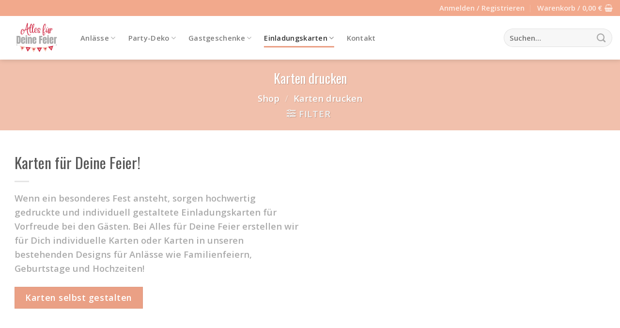

--- FILE ---
content_type: text/html; charset=UTF-8
request_url: https://www.alles-fuer-deine-feier.de/kartengestaltung/
body_size: 34703
content:
<!DOCTYPE html>
<html lang="de" class="loading-site no-js">
<head><meta charset="UTF-8" /><script>if(navigator.userAgent.match(/MSIE|Internet Explorer/i)||navigator.userAgent.match(/Trident\/7\..*?rv:11/i)){var href=document.location.href;if(!href.match(/[?&]nowprocket/)){if(href.indexOf("?")==-1){if(href.indexOf("#")==-1){document.location.href=href+"?nowprocket=1"}else{document.location.href=href.replace("#","?nowprocket=1#")}}else{if(href.indexOf("#")==-1){document.location.href=href+"&nowprocket=1"}else{document.location.href=href.replace("#","&nowprocket=1#")}}}}</script><script>class RocketLazyLoadScripts{constructor(e){this.triggerEvents=e,this.eventOptions={passive:!0},this.userEventListener=this.triggerListener.bind(this),this.delayedScripts={normal:[],async:[],defer:[]},this.allJQueries=[]}_addUserInteractionListener(e){this.triggerEvents.forEach((t=>window.addEventListener(t,e.userEventListener,e.eventOptions)))}_removeUserInteractionListener(e){this.triggerEvents.forEach((t=>window.removeEventListener(t,e.userEventListener,e.eventOptions)))}triggerListener(){this._removeUserInteractionListener(this),"loading"===document.readyState?document.addEventListener("DOMContentLoaded",this._loadEverythingNow.bind(this)):this._loadEverythingNow()}async _loadEverythingNow(){this._delayEventListeners(),this._delayJQueryReady(this),this._handleDocumentWrite(),this._registerAllDelayedScripts(),this._preloadAllScripts(),await this._loadScriptsFromList(this.delayedScripts.normal),await this._loadScriptsFromList(this.delayedScripts.defer),await this._loadScriptsFromList(this.delayedScripts.async),await this._triggerDOMContentLoaded(),await this._triggerWindowLoad(),window.dispatchEvent(new Event("rocket-allScriptsLoaded"))}_registerAllDelayedScripts(){document.querySelectorAll("script[type=rocketlazyloadscript]").forEach((e=>{e.hasAttribute("src")?e.hasAttribute("async")&&!1!==e.async?this.delayedScripts.async.push(e):e.hasAttribute("defer")&&!1!==e.defer||"module"===e.getAttribute("data-rocket-type")?this.delayedScripts.defer.push(e):this.delayedScripts.normal.push(e):this.delayedScripts.normal.push(e)}))}async _transformScript(e){return await this._requestAnimFrame(),new Promise((t=>{const n=document.createElement("script");let r;[...e.attributes].forEach((e=>{let t=e.nodeName;"type"!==t&&("data-rocket-type"===t&&(t="type",r=e.nodeValue),n.setAttribute(t,e.nodeValue))})),e.hasAttribute("src")?(n.addEventListener("load",t),n.addEventListener("error",t)):(n.text=e.text,t()),e.parentNode.replaceChild(n,e)}))}async _loadScriptsFromList(e){const t=e.shift();return t?(await this._transformScript(t),this._loadScriptsFromList(e)):Promise.resolve()}_preloadAllScripts(){var e=document.createDocumentFragment();[...this.delayedScripts.normal,...this.delayedScripts.defer,...this.delayedScripts.async].forEach((t=>{const n=t.getAttribute("src");if(n){const t=document.createElement("link");t.href=n,t.rel="preload",t.as="script",e.appendChild(t)}})),document.head.appendChild(e)}_delayEventListeners(){let e={};function t(t,n){!function(t){function n(n){return e[t].eventsToRewrite.indexOf(n)>=0?"rocket-"+n:n}e[t]||(e[t]={originalFunctions:{add:t.addEventListener,remove:t.removeEventListener},eventsToRewrite:[]},t.addEventListener=function(){arguments[0]=n(arguments[0]),e[t].originalFunctions.add.apply(t,arguments)},t.removeEventListener=function(){arguments[0]=n(arguments[0]),e[t].originalFunctions.remove.apply(t,arguments)})}(t),e[t].eventsToRewrite.push(n)}function n(e,t){let n=e[t];Object.defineProperty(e,t,{get:()=>n||function(){},set(r){e["rocket"+t]=n=r}})}t(document,"DOMContentLoaded"),t(window,"DOMContentLoaded"),t(window,"load"),t(window,"pageshow"),t(document,"readystatechange"),n(document,"onreadystatechange"),n(window,"onload"),n(window,"onpageshow")}_delayJQueryReady(e){let t=window.jQuery;Object.defineProperty(window,"jQuery",{get:()=>t,set(n){if(n&&n.fn&&!e.allJQueries.includes(n)){n.fn.ready=n.fn.init.prototype.ready=function(t){e.domReadyFired?t.bind(document)(n):document.addEventListener("rocket-DOMContentLoaded",(()=>t.bind(document)(n)))};const t=n.fn.on;n.fn.on=n.fn.init.prototype.on=function(){if(this[0]===window){function e(e){return e.split(" ").map((e=>"load"===e||0===e.indexOf("load.")?"rocket-jquery-load":e)).join(" ")}"string"==typeof arguments[0]||arguments[0]instanceof String?arguments[0]=e(arguments[0]):"object"==typeof arguments[0]&&Object.keys(arguments[0]).forEach((t=>{delete Object.assign(arguments[0],{[e(t)]:arguments[0][t]})[t]}))}return t.apply(this,arguments),this},e.allJQueries.push(n)}t=n}})}async _triggerDOMContentLoaded(){this.domReadyFired=!0,await this._requestAnimFrame(),document.dispatchEvent(new Event("rocket-DOMContentLoaded")),await this._requestAnimFrame(),window.dispatchEvent(new Event("rocket-DOMContentLoaded")),await this._requestAnimFrame(),document.dispatchEvent(new Event("rocket-readystatechange")),await this._requestAnimFrame(),document.rocketonreadystatechange&&document.rocketonreadystatechange()}async _triggerWindowLoad(){await this._requestAnimFrame(),window.dispatchEvent(new Event("rocket-load")),await this._requestAnimFrame(),window.rocketonload&&window.rocketonload(),await this._requestAnimFrame(),this.allJQueries.forEach((e=>e(window).trigger("rocket-jquery-load"))),window.dispatchEvent(new Event("rocket-pageshow")),await this._requestAnimFrame(),window.rocketonpageshow&&window.rocketonpageshow()}_handleDocumentWrite(){const e=new Map;document.write=document.writeln=function(t){const n=document.currentScript,r=document.createRange(),i=n.parentElement;let o=e.get(n);void 0===o&&(o=n.nextSibling,e.set(n,o));const a=document.createDocumentFragment();r.setStart(a,0),a.appendChild(r.createContextualFragment(t)),i.insertBefore(a,o)}}async _requestAnimFrame(){return new Promise((e=>requestAnimationFrame(e)))}static run(){const e=new RocketLazyLoadScripts(["keydown","mousemove","touchmove","touchstart","touchend","wheel"]);e._addUserInteractionListener(e)}}RocketLazyLoadScripts.run();</script>
	
	<link rel="profile" href="http://gmpg.org/xfn/11" />
	<link rel="pingback" href="https://www.alles-fuer-deine-feier.de/xmlrpc.php" />

	<script type="rocketlazyloadscript">(function(html){html.className = html.className.replace(/\bno-js\b/,'js')})(document.documentElement);</script>
<meta name='robots' content='index, follow, max-image-preview:large, max-snippet:-1, max-video-preview:-1' />
<script type="rocketlazyloadscript">window._wca = window._wca || [];</script>
<meta name="viewport" content="width=device-width, initial-scale=1" />
	<!-- This site is optimized with the Yoast SEO plugin v26.8 - https://yoast.com/product/yoast-seo-wordpress/ -->
	<title>Kartengestaltung vom Feinsten – selbst gestalten oder drucken lassen</title><link rel="stylesheet" href="https://www.alles-fuer-deine-feier.de/wp-content/cache/min/1/662b2c18ebb229d4795b553a7cd0081f.css" media="all" data-minify="1" />
	<meta name="description" content="Wieviel wertschätzender ist es, einzigartige Karten zu versenden, als einfach Standard zu wählen? Gestalte Deine Karten selbst oder lass sie drucken." />
	<link rel="canonical" href="https://www.alles-fuer-deine-feier.de/kartengestaltung/" />
	<link rel="next" href="https://www.alles-fuer-deine-feier.de/kartengestaltung/page/2/" />
	<meta property="og:locale" content="de_DE" />
	<meta property="og:type" content="article" />
	<meta property="og:title" content="Kartengestaltung vom Feinsten – selbst gestalten oder drucken lassen" />
	<meta property="og:description" content="Wieviel wertschätzender ist es, einzigartige Karten zu versenden, als einfach Standard zu wählen? Gestalte Deine Karten selbst oder lass sie drucken." />
	<meta property="og:url" content="https://www.alles-fuer-deine-feier.de/kartengestaltung/" />
	<meta property="og:site_name" content="Alles für deine Feier" />
	<meta name="twitter:card" content="summary_large_image" />
	<script type="application/ld+json" class="yoast-schema-graph">{"@context":"https://schema.org","@graph":[{"@type":"CollectionPage","@id":"https://www.alles-fuer-deine-feier.de/kartengestaltung/","url":"https://www.alles-fuer-deine-feier.de/kartengestaltung/","name":"Kartengestaltung vom Feinsten – selbst gestalten oder drucken lassen","isPartOf":{"@id":"https://www.alles-fuer-deine-feier.de/#website"},"primaryImageOfPage":{"@id":"https://www.alles-fuer-deine-feier.de/kartengestaltung/#primaryimage"},"image":{"@id":"https://www.alles-fuer-deine-feier.de/kartengestaltung/#primaryimage"},"thumbnailUrl":"https://www.alles-fuer-deine-feier.de/wp-content/uploads/2021/02/dank-geburt-42714102-front.jpg","description":"Wieviel wertschätzender ist es, einzigartige Karten zu versenden, als einfach Standard zu wählen? Gestalte Deine Karten selbst oder lass sie drucken.","breadcrumb":{"@id":"https://www.alles-fuer-deine-feier.de/kartengestaltung/#breadcrumb"},"inLanguage":"de"},{"@type":"ImageObject","inLanguage":"de","@id":"https://www.alles-fuer-deine-feier.de/kartengestaltung/#primaryimage","url":"https://www.alles-fuer-deine-feier.de/wp-content/uploads/2021/02/dank-geburt-42714102-front.jpg","contentUrl":"https://www.alles-fuer-deine-feier.de/wp-content/uploads/2021/02/dank-geburt-42714102-front.jpg","width":930,"height":930,"caption":"Dank Geburt 02 Seite 0"},{"@type":"BreadcrumbList","@id":"https://www.alles-fuer-deine-feier.de/kartengestaltung/#breadcrumb","itemListElement":[{"@type":"ListItem","position":1,"name":"Startseite","item":"https://www.alles-fuer-deine-feier.de/"},{"@type":"ListItem","position":2,"name":"Karten drucken"}]},{"@type":"WebSite","@id":"https://www.alles-fuer-deine-feier.de/#website","url":"https://www.alles-fuer-deine-feier.de/","name":"Alles für deine Feier","description":"Onlineshop für Partydekoration für Hochzeiten, Geburtstage, Kommunion","potentialAction":[{"@type":"SearchAction","target":{"@type":"EntryPoint","urlTemplate":"https://www.alles-fuer-deine-feier.de/?s={search_term_string}"},"query-input":{"@type":"PropertyValueSpecification","valueRequired":true,"valueName":"search_term_string"}}],"inLanguage":"de"}]}</script>
	<!-- / Yoast SEO plugin. -->


<link rel='dns-prefetch' href='//stats.wp.com' />
<link rel='dns-prefetch' href='//cdn.jsdelivr.net' />
<link rel='dns-prefetch' href='//c0.wp.com' />

<link rel='prefetch' href='https://www.alles-fuer-deine-feier.de/wp-content/themes/flatsome/assets/js/flatsome.js?ver=43f05e0ca79aa585a6aa' />
<link rel='prefetch' href='https://www.alles-fuer-deine-feier.de/wp-content/themes/flatsome/assets/js/chunk.slider.js?ver=3.17.7' />
<link rel='prefetch' href='https://www.alles-fuer-deine-feier.de/wp-content/themes/flatsome/assets/js/chunk.popups.js?ver=3.17.7' />
<link rel='prefetch' href='https://www.alles-fuer-deine-feier.de/wp-content/themes/flatsome/assets/js/chunk.tooltips.js?ver=3.17.7' />
<link rel='prefetch' href='https://www.alles-fuer-deine-feier.de/wp-content/themes/flatsome/assets/js/woocommerce.js?ver=1a392523165907adee6a' />
<link rel="alternate" type="application/rss+xml" title="Alles für deine Feier &raquo; Feed" href="https://www.alles-fuer-deine-feier.de/feed/" />
<link rel="alternate" type="application/rss+xml" title="Alles für deine Feier &raquo; Kommentar-Feed" href="https://www.alles-fuer-deine-feier.de/comments/feed/" />
<link rel="alternate" type="application/rss+xml" title="Alles für deine Feier &raquo; Kategorie-Feed für Karten drucken" href="https://www.alles-fuer-deine-feier.de/kartengestaltung/feed/" />
<style id='wp-img-auto-sizes-contain-inline-css' type='text/css'>
img:is([sizes=auto i],[sizes^="auto," i]){contain-intrinsic-size:3000px 1500px}
/*# sourceURL=wp-img-auto-sizes-contain-inline-css */
</style>
<style id='wp-emoji-styles-inline-css' type='text/css'>

	img.wp-smiley, img.emoji {
		display: inline !important;
		border: none !important;
		box-shadow: none !important;
		height: 1em !important;
		width: 1em !important;
		margin: 0 0.07em !important;
		vertical-align: -0.1em !important;
		background: none !important;
		padding: 0 !important;
	}
/*# sourceURL=wp-emoji-styles-inline-css */
</style>
<style id='wp-block-library-inline-css' type='text/css'>
:root{--wp-block-synced-color:#7a00df;--wp-block-synced-color--rgb:122,0,223;--wp-bound-block-color:var(--wp-block-synced-color);--wp-editor-canvas-background:#ddd;--wp-admin-theme-color:#007cba;--wp-admin-theme-color--rgb:0,124,186;--wp-admin-theme-color-darker-10:#006ba1;--wp-admin-theme-color-darker-10--rgb:0,107,160.5;--wp-admin-theme-color-darker-20:#005a87;--wp-admin-theme-color-darker-20--rgb:0,90,135;--wp-admin-border-width-focus:2px}@media (min-resolution:192dpi){:root{--wp-admin-border-width-focus:1.5px}}.wp-element-button{cursor:pointer}:root .has-very-light-gray-background-color{background-color:#eee}:root .has-very-dark-gray-background-color{background-color:#313131}:root .has-very-light-gray-color{color:#eee}:root .has-very-dark-gray-color{color:#313131}:root .has-vivid-green-cyan-to-vivid-cyan-blue-gradient-background{background:linear-gradient(135deg,#00d084,#0693e3)}:root .has-purple-crush-gradient-background{background:linear-gradient(135deg,#34e2e4,#4721fb 50%,#ab1dfe)}:root .has-hazy-dawn-gradient-background{background:linear-gradient(135deg,#faaca8,#dad0ec)}:root .has-subdued-olive-gradient-background{background:linear-gradient(135deg,#fafae1,#67a671)}:root .has-atomic-cream-gradient-background{background:linear-gradient(135deg,#fdd79a,#004a59)}:root .has-nightshade-gradient-background{background:linear-gradient(135deg,#330968,#31cdcf)}:root .has-midnight-gradient-background{background:linear-gradient(135deg,#020381,#2874fc)}:root{--wp--preset--font-size--normal:16px;--wp--preset--font-size--huge:42px}.has-regular-font-size{font-size:1em}.has-larger-font-size{font-size:2.625em}.has-normal-font-size{font-size:var(--wp--preset--font-size--normal)}.has-huge-font-size{font-size:var(--wp--preset--font-size--huge)}.has-text-align-center{text-align:center}.has-text-align-left{text-align:left}.has-text-align-right{text-align:right}.has-fit-text{white-space:nowrap!important}#end-resizable-editor-section{display:none}.aligncenter{clear:both}.items-justified-left{justify-content:flex-start}.items-justified-center{justify-content:center}.items-justified-right{justify-content:flex-end}.items-justified-space-between{justify-content:space-between}.screen-reader-text{border:0;clip-path:inset(50%);height:1px;margin:-1px;overflow:hidden;padding:0;position:absolute;width:1px;word-wrap:normal!important}.screen-reader-text:focus{background-color:#ddd;clip-path:none;color:#444;display:block;font-size:1em;height:auto;left:5px;line-height:normal;padding:15px 23px 14px;text-decoration:none;top:5px;width:auto;z-index:100000}html :where(.has-border-color){border-style:solid}html :where([style*=border-top-color]){border-top-style:solid}html :where([style*=border-right-color]){border-right-style:solid}html :where([style*=border-bottom-color]){border-bottom-style:solid}html :where([style*=border-left-color]){border-left-style:solid}html :where([style*=border-width]){border-style:solid}html :where([style*=border-top-width]){border-top-style:solid}html :where([style*=border-right-width]){border-right-style:solid}html :where([style*=border-bottom-width]){border-bottom-style:solid}html :where([style*=border-left-width]){border-left-style:solid}html :where(img[class*=wp-image-]){height:auto;max-width:100%}:where(figure){margin:0 0 1em}html :where(.is-position-sticky){--wp-admin--admin-bar--position-offset:var(--wp-admin--admin-bar--height,0px)}@media screen and (max-width:600px){html :where(.is-position-sticky){--wp-admin--admin-bar--position-offset:0px}}
.has-text-align-justify{text-align:justify;}

/*# sourceURL=wp-block-library-inline-css */
</style>
<style id='global-styles-inline-css' type='text/css'>
:root{--wp--preset--aspect-ratio--square: 1;--wp--preset--aspect-ratio--4-3: 4/3;--wp--preset--aspect-ratio--3-4: 3/4;--wp--preset--aspect-ratio--3-2: 3/2;--wp--preset--aspect-ratio--2-3: 2/3;--wp--preset--aspect-ratio--16-9: 16/9;--wp--preset--aspect-ratio--9-16: 9/16;--wp--preset--color--black: #000000;--wp--preset--color--cyan-bluish-gray: #abb8c3;--wp--preset--color--white: #ffffff;--wp--preset--color--pale-pink: #f78da7;--wp--preset--color--vivid-red: #cf2e2e;--wp--preset--color--luminous-vivid-orange: #ff6900;--wp--preset--color--luminous-vivid-amber: #fcb900;--wp--preset--color--light-green-cyan: #7bdcb5;--wp--preset--color--vivid-green-cyan: #00d084;--wp--preset--color--pale-cyan-blue: #8ed1fc;--wp--preset--color--vivid-cyan-blue: #0693e3;--wp--preset--color--vivid-purple: #9b51e0;--wp--preset--gradient--vivid-cyan-blue-to-vivid-purple: linear-gradient(135deg,rgb(6,147,227) 0%,rgb(155,81,224) 100%);--wp--preset--gradient--light-green-cyan-to-vivid-green-cyan: linear-gradient(135deg,rgb(122,220,180) 0%,rgb(0,208,130) 100%);--wp--preset--gradient--luminous-vivid-amber-to-luminous-vivid-orange: linear-gradient(135deg,rgb(252,185,0) 0%,rgb(255,105,0) 100%);--wp--preset--gradient--luminous-vivid-orange-to-vivid-red: linear-gradient(135deg,rgb(255,105,0) 0%,rgb(207,46,46) 100%);--wp--preset--gradient--very-light-gray-to-cyan-bluish-gray: linear-gradient(135deg,rgb(238,238,238) 0%,rgb(169,184,195) 100%);--wp--preset--gradient--cool-to-warm-spectrum: linear-gradient(135deg,rgb(74,234,220) 0%,rgb(151,120,209) 20%,rgb(207,42,186) 40%,rgb(238,44,130) 60%,rgb(251,105,98) 80%,rgb(254,248,76) 100%);--wp--preset--gradient--blush-light-purple: linear-gradient(135deg,rgb(255,206,236) 0%,rgb(152,150,240) 100%);--wp--preset--gradient--blush-bordeaux: linear-gradient(135deg,rgb(254,205,165) 0%,rgb(254,45,45) 50%,rgb(107,0,62) 100%);--wp--preset--gradient--luminous-dusk: linear-gradient(135deg,rgb(255,203,112) 0%,rgb(199,81,192) 50%,rgb(65,88,208) 100%);--wp--preset--gradient--pale-ocean: linear-gradient(135deg,rgb(255,245,203) 0%,rgb(182,227,212) 50%,rgb(51,167,181) 100%);--wp--preset--gradient--electric-grass: linear-gradient(135deg,rgb(202,248,128) 0%,rgb(113,206,126) 100%);--wp--preset--gradient--midnight: linear-gradient(135deg,rgb(2,3,129) 0%,rgb(40,116,252) 100%);--wp--preset--font-size--small: 13px;--wp--preset--font-size--medium: 20px;--wp--preset--font-size--large: 36px;--wp--preset--font-size--x-large: 42px;--wp--preset--spacing--20: 0.44rem;--wp--preset--spacing--30: 0.67rem;--wp--preset--spacing--40: 1rem;--wp--preset--spacing--50: 1.5rem;--wp--preset--spacing--60: 2.25rem;--wp--preset--spacing--70: 3.38rem;--wp--preset--spacing--80: 5.06rem;--wp--preset--shadow--natural: 6px 6px 9px rgba(0, 0, 0, 0.2);--wp--preset--shadow--deep: 12px 12px 50px rgba(0, 0, 0, 0.4);--wp--preset--shadow--sharp: 6px 6px 0px rgba(0, 0, 0, 0.2);--wp--preset--shadow--outlined: 6px 6px 0px -3px rgb(255, 255, 255), 6px 6px rgb(0, 0, 0);--wp--preset--shadow--crisp: 6px 6px 0px rgb(0, 0, 0);}:where(.is-layout-flex){gap: 0.5em;}:where(.is-layout-grid){gap: 0.5em;}body .is-layout-flex{display: flex;}.is-layout-flex{flex-wrap: wrap;align-items: center;}.is-layout-flex > :is(*, div){margin: 0;}body .is-layout-grid{display: grid;}.is-layout-grid > :is(*, div){margin: 0;}:where(.wp-block-columns.is-layout-flex){gap: 2em;}:where(.wp-block-columns.is-layout-grid){gap: 2em;}:where(.wp-block-post-template.is-layout-flex){gap: 1.25em;}:where(.wp-block-post-template.is-layout-grid){gap: 1.25em;}.has-black-color{color: var(--wp--preset--color--black) !important;}.has-cyan-bluish-gray-color{color: var(--wp--preset--color--cyan-bluish-gray) !important;}.has-white-color{color: var(--wp--preset--color--white) !important;}.has-pale-pink-color{color: var(--wp--preset--color--pale-pink) !important;}.has-vivid-red-color{color: var(--wp--preset--color--vivid-red) !important;}.has-luminous-vivid-orange-color{color: var(--wp--preset--color--luminous-vivid-orange) !important;}.has-luminous-vivid-amber-color{color: var(--wp--preset--color--luminous-vivid-amber) !important;}.has-light-green-cyan-color{color: var(--wp--preset--color--light-green-cyan) !important;}.has-vivid-green-cyan-color{color: var(--wp--preset--color--vivid-green-cyan) !important;}.has-pale-cyan-blue-color{color: var(--wp--preset--color--pale-cyan-blue) !important;}.has-vivid-cyan-blue-color{color: var(--wp--preset--color--vivid-cyan-blue) !important;}.has-vivid-purple-color{color: var(--wp--preset--color--vivid-purple) !important;}.has-black-background-color{background-color: var(--wp--preset--color--black) !important;}.has-cyan-bluish-gray-background-color{background-color: var(--wp--preset--color--cyan-bluish-gray) !important;}.has-white-background-color{background-color: var(--wp--preset--color--white) !important;}.has-pale-pink-background-color{background-color: var(--wp--preset--color--pale-pink) !important;}.has-vivid-red-background-color{background-color: var(--wp--preset--color--vivid-red) !important;}.has-luminous-vivid-orange-background-color{background-color: var(--wp--preset--color--luminous-vivid-orange) !important;}.has-luminous-vivid-amber-background-color{background-color: var(--wp--preset--color--luminous-vivid-amber) !important;}.has-light-green-cyan-background-color{background-color: var(--wp--preset--color--light-green-cyan) !important;}.has-vivid-green-cyan-background-color{background-color: var(--wp--preset--color--vivid-green-cyan) !important;}.has-pale-cyan-blue-background-color{background-color: var(--wp--preset--color--pale-cyan-blue) !important;}.has-vivid-cyan-blue-background-color{background-color: var(--wp--preset--color--vivid-cyan-blue) !important;}.has-vivid-purple-background-color{background-color: var(--wp--preset--color--vivid-purple) !important;}.has-black-border-color{border-color: var(--wp--preset--color--black) !important;}.has-cyan-bluish-gray-border-color{border-color: var(--wp--preset--color--cyan-bluish-gray) !important;}.has-white-border-color{border-color: var(--wp--preset--color--white) !important;}.has-pale-pink-border-color{border-color: var(--wp--preset--color--pale-pink) !important;}.has-vivid-red-border-color{border-color: var(--wp--preset--color--vivid-red) !important;}.has-luminous-vivid-orange-border-color{border-color: var(--wp--preset--color--luminous-vivid-orange) !important;}.has-luminous-vivid-amber-border-color{border-color: var(--wp--preset--color--luminous-vivid-amber) !important;}.has-light-green-cyan-border-color{border-color: var(--wp--preset--color--light-green-cyan) !important;}.has-vivid-green-cyan-border-color{border-color: var(--wp--preset--color--vivid-green-cyan) !important;}.has-pale-cyan-blue-border-color{border-color: var(--wp--preset--color--pale-cyan-blue) !important;}.has-vivid-cyan-blue-border-color{border-color: var(--wp--preset--color--vivid-cyan-blue) !important;}.has-vivid-purple-border-color{border-color: var(--wp--preset--color--vivid-purple) !important;}.has-vivid-cyan-blue-to-vivid-purple-gradient-background{background: var(--wp--preset--gradient--vivid-cyan-blue-to-vivid-purple) !important;}.has-light-green-cyan-to-vivid-green-cyan-gradient-background{background: var(--wp--preset--gradient--light-green-cyan-to-vivid-green-cyan) !important;}.has-luminous-vivid-amber-to-luminous-vivid-orange-gradient-background{background: var(--wp--preset--gradient--luminous-vivid-amber-to-luminous-vivid-orange) !important;}.has-luminous-vivid-orange-to-vivid-red-gradient-background{background: var(--wp--preset--gradient--luminous-vivid-orange-to-vivid-red) !important;}.has-very-light-gray-to-cyan-bluish-gray-gradient-background{background: var(--wp--preset--gradient--very-light-gray-to-cyan-bluish-gray) !important;}.has-cool-to-warm-spectrum-gradient-background{background: var(--wp--preset--gradient--cool-to-warm-spectrum) !important;}.has-blush-light-purple-gradient-background{background: var(--wp--preset--gradient--blush-light-purple) !important;}.has-blush-bordeaux-gradient-background{background: var(--wp--preset--gradient--blush-bordeaux) !important;}.has-luminous-dusk-gradient-background{background: var(--wp--preset--gradient--luminous-dusk) !important;}.has-pale-ocean-gradient-background{background: var(--wp--preset--gradient--pale-ocean) !important;}.has-electric-grass-gradient-background{background: var(--wp--preset--gradient--electric-grass) !important;}.has-midnight-gradient-background{background: var(--wp--preset--gradient--midnight) !important;}.has-small-font-size{font-size: var(--wp--preset--font-size--small) !important;}.has-medium-font-size{font-size: var(--wp--preset--font-size--medium) !important;}.has-large-font-size{font-size: var(--wp--preset--font-size--large) !important;}.has-x-large-font-size{font-size: var(--wp--preset--font-size--x-large) !important;}
/*# sourceURL=global-styles-inline-css */
</style>

<style id='classic-theme-styles-inline-css' type='text/css'>
/*! This file is auto-generated */
.wp-block-button__link{color:#fff;background-color:#32373c;border-radius:9999px;box-shadow:none;text-decoration:none;padding:calc(.667em + 2px) calc(1.333em + 2px);font-size:1.125em}.wp-block-file__button{background:#32373c;color:#fff;text-decoration:none}
/*# sourceURL=/wp-includes/css/classic-themes.min.css */
</style>




<style id='woocommerce-inline-inline-css' type='text/css'>
.woocommerce form .form-row .required { visibility: visible; }
/*# sourceURL=woocommerce-inline-inline-css */
</style>



<style id='woo-variation-gallery-inline-css' type='text/css'>
:root {--wvg-thumbnail-item: 4;--wvg-thumbnail-item-gap: 0px;--wvg-single-image-size: 510px;--wvg-gallery-width: 100%;--wvg-gallery-margin: 30px;}/* Default Width */.woo-variation-product-gallery {max-width: 100% !important;width: 100%;}/* Medium Devices, Desktops *//* Small Devices, Tablets */@media only screen and (max-width: 768px) {.woo-variation-product-gallery {width: 720px;max-width: 100% !important;}}/* Extra Small Devices, Phones */@media only screen and (max-width: 480px) {.woo-variation-product-gallery {width: 320px;max-width: 100% !important;}}
/*# sourceURL=woo-variation-gallery-inline-css */
</style>

<style id='woo-variation-swatches-inline-css' type='text/css'>
:root {
--wvs-tick:url("data:image/svg+xml;utf8,%3Csvg filter='drop-shadow(0px 0px 2px rgb(0 0 0 / .8))' xmlns='http://www.w3.org/2000/svg'  viewBox='0 0 30 30'%3E%3Cpath fill='none' stroke='%23ffffff' stroke-linecap='round' stroke-linejoin='round' stroke-width='4' d='M4 16L11 23 27 7'/%3E%3C/svg%3E");

--wvs-cross:url("data:image/svg+xml;utf8,%3Csvg filter='drop-shadow(0px 0px 5px rgb(255 255 255 / .6))' xmlns='http://www.w3.org/2000/svg' width='72px' height='72px' viewBox='0 0 24 24'%3E%3Cpath fill='none' stroke='%23ff0000' stroke-linecap='round' stroke-width='0.6' d='M5 5L19 19M19 5L5 19'/%3E%3C/svg%3E");
--wvs-single-product-item-width:30px;
--wvs-single-product-item-height:30px;
--wvs-single-product-item-font-size:16px}
/*# sourceURL=woo-variation-swatches-inline-css */
</style>




<style id='woocommerce-gzd-layout-inline-css' type='text/css'>
.woocommerce-checkout .shop_table { background-color: #eeeeee; } .product p.deposit-packaging-type { font-size: 1.25em !important; } p.woocommerce-shipping-destination { display: none; }
                .wc-gzd-nutri-score-value-a {
                    background: url(https://www.alles-fuer-deine-feier.de/wp-content/plugins/woocommerce-germanized/assets/images/nutri-score-a.svg) no-repeat;
                }
                .wc-gzd-nutri-score-value-b {
                    background: url(https://www.alles-fuer-deine-feier.de/wp-content/plugins/woocommerce-germanized/assets/images/nutri-score-b.svg) no-repeat;
                }
                .wc-gzd-nutri-score-value-c {
                    background: url(https://www.alles-fuer-deine-feier.de/wp-content/plugins/woocommerce-germanized/assets/images/nutri-score-c.svg) no-repeat;
                }
                .wc-gzd-nutri-score-value-d {
                    background: url(https://www.alles-fuer-deine-feier.de/wp-content/plugins/woocommerce-germanized/assets/images/nutri-score-d.svg) no-repeat;
                }
                .wc-gzd-nutri-score-value-e {
                    background: url(https://www.alles-fuer-deine-feier.de/wp-content/plugins/woocommerce-germanized/assets/images/nutri-score-e.svg) no-repeat;
                }
            
/*# sourceURL=woocommerce-gzd-layout-inline-css */
</style>

<style id='flatsome-main-inline-css' type='text/css'>
@font-face {
				font-family: "fl-icons";
				font-display: block;
				src: url(https://www.alles-fuer-deine-feier.de/wp-content/themes/flatsome/assets/css/icons/fl-icons.eot?v=3.17.7);
				src:
					url(https://www.alles-fuer-deine-feier.de/wp-content/themes/flatsome/assets/css/icons/fl-icons.eot#iefix?v=3.17.7) format("embedded-opentype"),
					url(https://www.alles-fuer-deine-feier.de/wp-content/themes/flatsome/assets/css/icons/fl-icons.woff2?v=3.17.7) format("woff2"),
					url(https://www.alles-fuer-deine-feier.de/wp-content/themes/flatsome/assets/css/icons/fl-icons.ttf?v=3.17.7) format("truetype"),
					url(https://www.alles-fuer-deine-feier.de/wp-content/themes/flatsome/assets/css/icons/fl-icons.woff?v=3.17.7) format("woff"),
					url(https://www.alles-fuer-deine-feier.de/wp-content/themes/flatsome/assets/css/icons/fl-icons.svg?v=3.17.7#fl-icons) format("svg");
			}
/*# sourceURL=flatsome-main-inline-css */
</style>



<script type="text/template" id="tmpl-variation-template">
	<div class="woocommerce-variation-description">{{{ data.variation.variation_description }}}</div>
	<div class="woocommerce-variation-price">{{{ data.variation.price_html }}}</div>
	<div class="woocommerce-variation-availability">{{{ data.variation.availability_html }}}</div>
</script>
<script type="text/template" id="tmpl-unavailable-variation-template">
	<p role="alert">Dieses Produkt ist leider nicht verfügbar. Bitte wähle eine andere Kombination.</p>
</script>
<script type="rocketlazyloadscript" data-rocket-type="text/javascript">
            window._nslDOMReady = function (callback) {
                if ( document.readyState === "complete" || document.readyState === "interactive" ) {
                    callback();
                } else {
                    document.addEventListener( "DOMContentLoaded", callback );
                }
            };
            </script><script type="rocketlazyloadscript" data-rocket-type="text/javascript" src="https://c0.wp.com/c/6.9/wp-includes/js/jquery/jquery.min.js" id="jquery-core-js"></script>
<script type="rocketlazyloadscript" data-minify="1" data-rocket-type="text/javascript" src="https://www.alles-fuer-deine-feier.de/wp-content/cache/min/1/c/6.9/wp-includes/js/jquery/jquery-migrate.min.js?ver=1764784305" id="jquery-migrate-js"></script>
<script type="rocketlazyloadscript" data-minify="1" data-rocket-type="text/javascript" src="https://www.alles-fuer-deine-feier.de/wp-content/cache/min/1/wp-content/plugins/show-product-variations-for-woocommerce/public/js/wsv-public.js?ver=1697143605" id="wsv-js"></script>
<script type="rocketlazyloadscript" data-minify="1" data-rocket-type="text/javascript" src="https://www.alles-fuer-deine-feier.de/wp-content/cache/min/1/p/woocommerce/10.4.3/assets/js/jquery-blockui/jquery.blockUI.min.js?ver=1766443909" id="wc-jquery-blockui-js" data-wp-strategy="defer"></script>
<script type="text/javascript" id="wc-add-to-cart-js-extra">
/* <![CDATA[ */
var wc_add_to_cart_params = {"ajax_url":"/wp-admin/admin-ajax.php","wc_ajax_url":"/?wc-ajax=%%endpoint%%","i18n_view_cart":"Warenkorb anzeigen","cart_url":"https://www.alles-fuer-deine-feier.de/warenkorb/","is_cart":"","cart_redirect_after_add":"no"};
//# sourceURL=wc-add-to-cart-js-extra
/* ]]> */
</script>
<script type="rocketlazyloadscript" data-minify="1" data-rocket-type="text/javascript" src="https://www.alles-fuer-deine-feier.de/wp-content/cache/min/1/p/woocommerce/10.4.3/assets/js/frontend/add-to-cart.min.js?ver=1766443909" id="wc-add-to-cart-js" defer="defer" data-wp-strategy="defer"></script>
<script type="rocketlazyloadscript" data-minify="1" data-rocket-type="text/javascript" src="https://www.alles-fuer-deine-feier.de/wp-content/cache/min/1/p/woocommerce/10.4.3/assets/js/js-cookie/js.cookie.min.js?ver=1766443910" id="wc-js-cookie-js" data-wp-strategy="defer"></script>
<script type="rocketlazyloadscript" data-minify="1" data-rocket-type="text/javascript" src="https://www.alles-fuer-deine-feier.de/wp-content/cache/min/1/c/6.9/wp-includes/js/underscore.min.js?ver=1764784305" id="underscore-js"></script>
<script type="text/javascript" id="wp-util-js-extra">
/* <![CDATA[ */
var _wpUtilSettings = {"ajax":{"url":"/wp-admin/admin-ajax.php"}};
//# sourceURL=wp-util-js-extra
/* ]]> */
</script>
<script type="rocketlazyloadscript" data-minify="1" data-rocket-type="text/javascript" src="https://www.alles-fuer-deine-feier.de/wp-content/cache/min/1/c/6.9/wp-includes/js/wp-util.min.js?ver=1764784305" id="wp-util-js"></script>
<script type="text/javascript" id="wp-api-request-js-extra">
/* <![CDATA[ */
var wpApiSettings = {"root":"https://www.alles-fuer-deine-feier.de/wp-json/","nonce":"5a0aa0fa21","versionString":"wp/v2/"};
//# sourceURL=wp-api-request-js-extra
/* ]]> */
</script>
<script type="rocketlazyloadscript" data-minify="1" data-rocket-type="text/javascript" src="https://www.alles-fuer-deine-feier.de/wp-content/cache/min/1/c/6.9/wp-includes/js/api-request.min.js?ver=1764784305" id="wp-api-request-js"></script>
<script type="rocketlazyloadscript" data-minify="1" data-rocket-type="text/javascript" src="https://www.alles-fuer-deine-feier.de/wp-content/cache/min/1/c/6.9/wp-includes/js/dist/hooks.min.js?ver=1764784305" id="wp-hooks-js"></script>
<script type="rocketlazyloadscript" data-rocket-type="text/javascript" src="https://c0.wp.com/c/6.9/wp-includes/js/dist/i18n.min.js" id="wp-i18n-js"></script>
<script type="rocketlazyloadscript" data-rocket-type="text/javascript" id="wp-i18n-js-after">
/* <![CDATA[ */
wp.i18n.setLocaleData( { 'text direction\u0004ltr': [ 'ltr' ] } );
//# sourceURL=wp-i18n-js-after
/* ]]> */
</script>
<script type="rocketlazyloadscript" data-minify="1" data-rocket-type="text/javascript" src="https://www.alles-fuer-deine-feier.de/wp-content/cache/min/1/c/6.9/wp-includes/js/dist/url.min.js?ver=1764784305" id="wp-url-js"></script>
<script type="rocketlazyloadscript" data-rocket-type="text/javascript" id="wp-api-fetch-js-translations">
/* <![CDATA[ */
( function( domain, translations ) {
	var localeData = translations.locale_data[ domain ] || translations.locale_data.messages;
	localeData[""].domain = domain;
	wp.i18n.setLocaleData( localeData, domain );
} )( "default", {"translation-revision-date":"2026-01-29 07:27:37+0000","generator":"GlotPress\/4.0.3","domain":"messages","locale_data":{"messages":{"":{"domain":"messages","plural-forms":"nplurals=2; plural=n != 1;","lang":"de"},"Could not get a valid response from the server.":["Es konnte keine g\u00fcltige Antwort vom Server abgerufen werden."],"Unable to connect. Please check your Internet connection.":["Die Verbindung konnte nicht hergestellt werden. Bitte \u00fcberpr\u00fcfe deine Internetverbindung."],"Media upload failed. If this is a photo or a large image, please scale it down and try again.":["Das Hochladen der Mediendatei ist fehlgeschlagen. Wenn es sich um ein Foto oder ein gro\u00dfes Bild handelt, verkleinere es bitte und versuche es erneut."],"The response is not a valid JSON response.":["Die Antwort ist keine g\u00fcltige JSON-Antwort."]}},"comment":{"reference":"wp-includes\/js\/dist\/api-fetch.js"}} );
//# sourceURL=wp-api-fetch-js-translations
/* ]]> */
</script>
<script type="rocketlazyloadscript" data-minify="1" data-rocket-type="text/javascript" src="https://www.alles-fuer-deine-feier.de/wp-content/cache/min/1/c/6.9/wp-includes/js/dist/api-fetch.min.js?ver=1764784305" id="wp-api-fetch-js"></script>
<script type="rocketlazyloadscript" data-rocket-type="text/javascript" id="wp-api-fetch-js-after">
/* <![CDATA[ */
wp.apiFetch.use( wp.apiFetch.createRootURLMiddleware( "https://www.alles-fuer-deine-feier.de/wp-json/" ) );
wp.apiFetch.nonceMiddleware = wp.apiFetch.createNonceMiddleware( "5a0aa0fa21" );
wp.apiFetch.use( wp.apiFetch.nonceMiddleware );
wp.apiFetch.use( wp.apiFetch.mediaUploadMiddleware );
wp.apiFetch.nonceEndpoint = "https://www.alles-fuer-deine-feier.de/wp-admin/admin-ajax.php?action=rest-nonce";
//# sourceURL=wp-api-fetch-js-after
/* ]]> */
</script>
<script type="rocketlazyloadscript" data-minify="1" data-rocket-type="text/javascript" src="https://www.alles-fuer-deine-feier.de/wp-content/cache/min/1/c/6.9/wp-includes/js/dist/vendor/wp-polyfill.min.js?ver=1764784305" id="wp-polyfill-js"></script>
<script type="text/javascript" id="woo-variation-swatches-js-extra">
/* <![CDATA[ */
var woo_variation_swatches_options = {"show_variation_label":"","clear_on_reselect":"","variation_label_separator":":","is_mobile":"","show_variation_stock":"","stock_label_threshold":"5","cart_redirect_after_add":"no","enable_ajax_add_to_cart":"yes","cart_url":"https://www.alles-fuer-deine-feier.de/warenkorb/","is_cart":""};
//# sourceURL=woo-variation-swatches-js-extra
/* ]]> */
</script>
<script type="rocketlazyloadscript" data-rocket-type="text/javascript" src="https://www.alles-fuer-deine-feier.de/wp-content/plugins/woo-variation-swatches/assets/js/frontend.min.js?ver=1697189263" id="woo-variation-swatches-js" defer="defer" data-wp-strategy="defer"></script>
<script type="text/javascript" src="https://stats.wp.com/s-202605.js" id="woocommerce-analytics-js" defer="defer" data-wp-strategy="defer"></script>
<link rel="https://api.w.org/" href="https://www.alles-fuer-deine-feier.de/wp-json/" /><link rel="alternate" title="JSON" type="application/json" href="https://www.alles-fuer-deine-feier.de/wp-json/wp/v2/product_cat/91" /><link rel="EditURI" type="application/rsd+xml" title="RSD" href="https://www.alles-fuer-deine-feier.de/xmlrpc.php?rsd" />
<meta name="generator" content="WordPress 6.9" />
<meta name="generator" content="WooCommerce 10.4.3" />
<!-- Stream WordPress user activity plugin v3.9.2 -->
	<style>img#wpstats{display:none}</style>
		<meta name="facebook-domain-verification" content="nzykhyfkdzvefab4fim7n8qyhtn0ra" /><style>.bg{opacity: 0; transition: opacity 1s; -webkit-transition: opacity 1s;} .bg-loaded{opacity: 1;}</style>	<noscript><style>.woocommerce-product-gallery{ opacity: 1 !important; }</style></noscript>
				<script type="rocketlazyloadscript"  data-rocket-type="text/javascript">
				!function(f,b,e,v,n,t,s){if(f.fbq)return;n=f.fbq=function(){n.callMethod?
					n.callMethod.apply(n,arguments):n.queue.push(arguments)};if(!f._fbq)f._fbq=n;
					n.push=n;n.loaded=!0;n.version='2.0';n.queue=[];t=b.createElement(e);t.async=!0;
					t.src=v;s=b.getElementsByTagName(e)[0];s.parentNode.insertBefore(t,s)}(window,
					document,'script','https://connect.facebook.net/en_US/fbevents.js');
			</script>
			<!-- WooCommerce Facebook Integration Begin -->
			<script type="rocketlazyloadscript"  data-rocket-type="text/javascript">

				fbq('init', '835567390488170', {}, {
    "agent": "woocommerce-10.4.3-3.0.16"
});

				fbq( 'track', 'PageView', {
    "source": "woocommerce",
    "version": "10.4.3",
    "pluginVersion": "3.0.16"
} );

				document.addEventListener( 'DOMContentLoaded', function() {
					jQuery && jQuery( function( $ ) {
						// Insert placeholder for events injected when a product is added to the cart through AJAX.
						$( document.body ).append( '<div class=\"wc-facebook-pixel-event-placeholder\"></div>' );
					} );
				}, false );

			</script>
			<!-- WooCommerce Facebook Integration End -->
			<style type="text/css">.broken_link, a.broken_link {
	text-decoration: line-through;
}</style><style>:root{  --wcpaSectionTitleSize:14px;   --wcpaLabelSize:14px;   --wcpaDescSize:13px;   --wcpaErrorSize:13px;   --wcpaLabelWeight:normal;   --wcpaDescWeight:normal;   --wcpaBorderWidth:1px;   --wcpaBorderRadius:6px;   --wcpaInputHeight:45px;   --wcpaCheckLabelSize:14px;   --wcpaCheckBorderWidth:1px;   --wcpaCheckWidth:20px;   --wcpaCheckHeight:20px;   --wcpaCheckBorderRadius:4px;   --wcpaCheckButtonRadius:5px;   --wcpaCheckButtonBorder:2px; }:root{  --wcpaButtonColor:#3340d3;   --wcpaLabelColor:#424242;   --wcpaDescColor:#797979;   --wcpaBorderColor:#c6d0e9;   --wcpaBorderColorFocus:#3561f3;   --wcpaInputBgColor:#FFFFFF;   --wcpaInputColor:#5d5d5d;   --wcpaCheckLabelColor:#4a4a4a;   --wcpaCheckBgColor:#3340d3;   --wcpaCheckBorderColor:#B9CBE3;   --wcpaCheckTickColor:#ffffff;   --wcpaRadioBgColor:#3340d3;   --wcpaRadioBorderColor:#B9CBE3;   --wcpaRadioTickColor:#ffffff;   --wcpaButtonTextColor:#ffffff;   --wcpaErrorColor:#F55050; }:root{}</style><link rel="icon" href="https://www.alles-fuer-deine-feier.de/wp-content/uploads/2022/03/cropped-Kopie-von-Ohne-Titel-1000-×-450-px-750-×-450-px-750-×-750-px-2-32x32.png" sizes="32x32" />
<link rel="icon" href="https://www.alles-fuer-deine-feier.de/wp-content/uploads/2022/03/cropped-Kopie-von-Ohne-Titel-1000-×-450-px-750-×-450-px-750-×-750-px-2-192x192.png" sizes="192x192" />
<link rel="apple-touch-icon" href="https://www.alles-fuer-deine-feier.de/wp-content/uploads/2022/03/cropped-Kopie-von-Ohne-Titel-1000-×-450-px-750-×-450-px-750-×-750-px-2-180x180.png" />
<meta name="msapplication-TileImage" content="https://www.alles-fuer-deine-feier.de/wp-content/uploads/2022/03/cropped-Kopie-von-Ohne-Titel-1000-×-450-px-750-×-450-px-750-×-750-px-2-270x270.png" />
<style id="custom-css" type="text/css">:root {--primary-color: #eaa085;}.container-width, .full-width .ubermenu-nav, .container, .row{max-width: 1500px}.row.row-collapse{max-width: 1470px}.row.row-small{max-width: 1492.5px}.row.row-large{max-width: 1530px}.header-main{height: 90px}#logo img{max-height: 90px}#logo{width:121px;}.header-bottom{min-height: 10px}.header-top{min-height: 30px}.transparent .header-main{height: 30px}.transparent #logo img{max-height: 30px}.has-transparent + .page-title:first-of-type,.has-transparent + #main > .page-title,.has-transparent + #main > div > .page-title,.has-transparent + #main .page-header-wrapper:first-of-type .page-title{padding-top: 60px;}.header.show-on-scroll,.stuck .header-main{height:70px!important}.stuck #logo img{max-height: 70px!important}.search-form{ width: 100%;}.header-bg-color {background-color: rgba(255,255,255,0.9)}.header-bottom {background-color: #f1f1f1}.header-main .nav > li > a{line-height: 16px }.stuck .header-main .nav > li > a{line-height: 50px }.header-bottom-nav > li > a{line-height: 32px }@media (max-width: 549px) {.header-main{height: 70px}#logo img{max-height: 70px}}.nav-dropdown{font-size:100%}.header-top{background-color:#f2a98c!important;}/* Color */.accordion-title.active, .has-icon-bg .icon .icon-inner,.logo a, .primary.is-underline, .primary.is-link, .badge-outline .badge-inner, .nav-outline > li.active> a,.nav-outline >li.active > a, .cart-icon strong,[data-color='primary'], .is-outline.primary{color: #eaa085;}/* Color !important */[data-text-color="primary"]{color: #eaa085!important;}/* Background Color */[data-text-bg="primary"]{background-color: #eaa085;}/* Background */.scroll-to-bullets a,.featured-title, .label-new.menu-item > a:after, .nav-pagination > li > .current,.nav-pagination > li > span:hover,.nav-pagination > li > a:hover,.has-hover:hover .badge-outline .badge-inner,button[type="submit"], .button.wc-forward:not(.checkout):not(.checkout-button), .button.submit-button, .button.primary:not(.is-outline),.featured-table .title,.is-outline:hover, .has-icon:hover .icon-label,.nav-dropdown-bold .nav-column li > a:hover, .nav-dropdown.nav-dropdown-bold > li > a:hover, .nav-dropdown-bold.dark .nav-column li > a:hover, .nav-dropdown.nav-dropdown-bold.dark > li > a:hover, .header-vertical-menu__opener ,.is-outline:hover, .tagcloud a:hover,.grid-tools a, input[type='submit']:not(.is-form), .box-badge:hover .box-text, input.button.alt,.nav-box > li > a:hover,.nav-box > li.active > a,.nav-pills > li.active > a ,.current-dropdown .cart-icon strong, .cart-icon:hover strong, .nav-line-bottom > li > a:before, .nav-line-grow > li > a:before, .nav-line > li > a:before,.banner, .header-top, .slider-nav-circle .flickity-prev-next-button:hover svg, .slider-nav-circle .flickity-prev-next-button:hover .arrow, .primary.is-outline:hover, .button.primary:not(.is-outline), input[type='submit'].primary, input[type='submit'].primary, input[type='reset'].button, input[type='button'].primary, .badge-inner{background-color: #eaa085;}/* Border */.nav-vertical.nav-tabs > li.active > a,.scroll-to-bullets a.active,.nav-pagination > li > .current,.nav-pagination > li > span:hover,.nav-pagination > li > a:hover,.has-hover:hover .badge-outline .badge-inner,.accordion-title.active,.featured-table,.is-outline:hover, .tagcloud a:hover,blockquote, .has-border, .cart-icon strong:after,.cart-icon strong,.blockUI:before, .processing:before,.loading-spin, .slider-nav-circle .flickity-prev-next-button:hover svg, .slider-nav-circle .flickity-prev-next-button:hover .arrow, .primary.is-outline:hover{border-color: #eaa085}.nav-tabs > li.active > a{border-top-color: #eaa085}.widget_shopping_cart_content .blockUI.blockOverlay:before { border-left-color: #eaa085 }.woocommerce-checkout-review-order .blockUI.blockOverlay:before { border-left-color: #eaa085 }/* Fill */.slider .flickity-prev-next-button:hover svg,.slider .flickity-prev-next-button:hover .arrow{fill: #eaa085;}/* Focus */.primary:focus-visible, .submit-button:focus-visible, button[type="submit"]:focus-visible { outline-color: #eaa085!important; }/* Background Color */[data-icon-label]:after, .secondary.is-underline:hover,.secondary.is-outline:hover,.icon-label,.button.secondary:not(.is-outline),.button.alt:not(.is-outline), .badge-inner.on-sale, .button.checkout, .single_add_to_cart_button, .current .breadcrumb-step{ background-color:#aaaaa9; }[data-text-bg="secondary"]{background-color: #aaaaa9;}/* Color */.secondary.is-underline,.secondary.is-link, .secondary.is-outline,.stars a.active, .star-rating:before, .woocommerce-page .star-rating:before,.star-rating span:before, .color-secondary{color: #aaaaa9}/* Color !important */[data-text-color="secondary"]{color: #aaaaa9!important;}/* Border */.secondary.is-outline:hover{border-color:#aaaaa9}/* Focus */.secondary:focus-visible, .alt:focus-visible { outline-color: #aaaaa9!important; }.alert.is-underline:hover,.alert.is-outline:hover,.alert{background-color: #cd1719}.alert.is-link, .alert.is-outline, .color-alert{color: #cd1719;}/* Color !important */[data-text-color="alert"]{color: #cd1719!important;}/* Background Color */[data-text-bg="alert"]{background-color: #cd1719;}body{color: #aaaaaa}h1,h2,h3,h4,h5,h6,.heading-font{color: #565656;}body{font-size: 115%;}@media screen and (max-width: 549px){body{font-size: 100%;}}body{font-family: "Open Sans", sans-serif;}.nav > li > a {font-family: "Open Sans", sans-serif;}.mobile-sidebar-levels-2 .nav > li > ul > li > a {font-family: "Open Sans", sans-serif;}.nav > li > a,.mobile-sidebar-levels-2 .nav > li > ul > li > a {font-weight: 600;font-style: normal;}h1,h2,h3,h4,h5,h6,.heading-font, .off-canvas-center .nav-sidebar.nav-vertical > li > a{font-family: Oswald, sans-serif;}h1,h2,h3,h4,h5,h6,.heading-font,.banner h1,.banner h2 {font-weight: 400;font-style: normal;}.alt-font{font-family: "Dancing Script", sans-serif;}.alt-font {font-weight: 400!important;font-style: normal!important;}.breadcrumbs{text-transform: none;}button,.button{text-transform: none;}.nav > li > a, .links > li > a{text-transform: none;}.section-title span{text-transform: none;}h3.widget-title,span.widget-title{text-transform: none;}a{color: #dd3333;}a:hover{color: #606060;}.tagcloud a:hover{border-color: #606060;background-color: #606060;}.widget a{color: #dd3333;}.widget a:hover{color: #6b6b6b;}.widget .tagcloud a:hover{border-color: #6b6b6b; background-color: #6b6b6b;}.shop-page-title.featured-title .title-overlay{background-color: #f1c0ac;}.current .breadcrumb-step, [data-icon-label]:after, .button#place_order,.button.checkout,.checkout-button,.single_add_to_cart_button.button{background-color: #444444!important }.badge-inner.on-sale{background-color: #444444}.badge-inner.new-bubble-auto{background-color: #5b5b5b}.badge-inner.new-bubble{background-color: #5b5b5b}.star-rating span:before,.star-rating:before, .woocommerce-page .star-rating:before, .stars a:hover:after, .stars a.active:after{color: #545454}.price del, .product_list_widget del, del .woocommerce-Price-amount { color: #828282; }ins .woocommerce-Price-amount { color: #c12929; }@media screen and (min-width: 550px){.products .box-vertical .box-image{min-width: 247px!important;width: 247px!important;}}.footer-1{background-color: #EFEFEF}.footer-2{background-color: #FFFFFF}.absolute-footer, html{background-color: #727272}.page-title-small + main .product-container > .row{padding-top:0;}.nav-vertical-fly-out > li + li {border-top-width: 1px; border-top-style: solid;}/* Custom CSS */.woocommerce-result-count{font-size:.8em;}.woocommerce-ordering select{font-size:.8em;}.product p.wc-gzd-additional-info{font-size:.7em;}.box-text{padding-bottom:0;}div.products .product p.wc-gzd-additional-info{display:flex;justify-content: center;margin:0px;}form.checkout h3{text-transform:none;}#order_review .legal label{font-size:14px;}.wc-bacs-bank-details{padding-left: 25px;}footer.entry-meta{border-bottom: 0px;}.black-text{color:#000; font-size: .9em; font-weight: bold;}#ship-to-different-address label{font-family: "Open Sans", sans-serif;}.label-new.menu-item > a:after{content:"Neu";}.label-hot.menu-item > a:after{content:"Hot";}.label-sale.menu-item > a:after{content:"Aktion";}.label-popular.menu-item > a:after{content:"Beliebt";}</style>		<style type="text/css" id="wp-custom-css">
			.box-text h5{text-transform: initial;font-size:20px}

/* open-sans-regular - latin */
@font-face {
  font-family: 'Open Sans';
  font-style: normal;
  font-weight: 400;
  src: url('https://www.alles-fuer-deine-feier.de/fonts/open-sans-v18-latin-regular.eot'); /* IE9 Compat Modes */
  src: local(''),
       url('https://www.alles-fuer-deine-feier.de/fonts/open-sans-v18-latin-regular.eot?#iefix') format('embedded-opentype'), /* IE6-IE8 */
       url('https://www.alles-fuer-deine-feier.de/fonts/open-sans-v18-latin-regular.woff2') format('woff2'), /* Super Modern Browsers */
       url('https://www.alles-fuer-deine-feier.de/fonts/open-sans-v18-latin-regular.woff') format('woff'), /* Modern Browsers */
       url('https://www.alles-fuer-deine-feier.de/fonts/open-sans-v18-latin-regular.ttf') format('truetype'), /* Safari, Android, iOS */
       url('https://www.alles-fuer-deine-feier.de/fonts/open-sans-v18-latin-regular.svg#OpenSans') format('svg'); /* Legacy iOS */
}
/* open-sans-600 - latin */
@font-face {
  font-family: 'Open Sans';
  font-style: normal;
  font-weight: 600;
  src: url('https://www.alles-fuer-deine-feier.de/fonts/open-sans-v18-latin-600.eot'); /* IE9 Compat Modes */
  src: local(''),
       url('https://www.alles-fuer-deine-feier.de/fonts/open-sans-v18-latin-600.eot?#iefix') format('embedded-opentype'), /* IE6-IE8 */
       url('https://www.alles-fuer-deine-feier.de/fonts/open-sans-v18-latin-600.woff2') format('woff2'), /* Super Modern Browsers */
       url('https://www.alles-fuer-deine-feier.de/fonts/open-sans-v18-latin-600.woff') format('woff'), /* Modern Browsers */
       url('https://www.alles-fuer-deine-feier.de/fonts/open-sans-v18-latin-600.ttf') format('truetype'), /* Safari, Android, iOS */
       url('https://www.alles-fuer-deine-feier.de/fonts/open-sans-v18-latin-600.svg#OpenSans') format('svg'); /* Legacy iOS */
}


/* dancing-script-regular - latin */
@font-face {
  font-family: 'Dancing Script';
  font-style: normal;
  font-weight: 400;
  src: url('https://www.alles-fuer-deine-feier.de/fonts/dancing-script-v16-latin-regular.eot'); /* IE9 Compat Modes */
  src: local(''),
       url('https://www.alles-fuer-deine-feier.de/fonts/dancing-script-v16-latin-regular.eot?#iefix') format('embedded-opentype'), /* IE6-IE8 */
       url('https://www.alles-fuer-deine-feier.de/fonts/dancing-script-v16-latin-regular.woff2') format('woff2'), /* Super Modern Browsers */
       url('https://www.alles-fuer-deine-feier.de/fonts/dancing-script-v16-latin-regular.woff') format('woff'), /* Modern Browsers */
       url('https://www.alles-fuer-deine-feier.de/fonts/dancing-script-v16-latin-regular.ttf') format('truetype'), /* Safari, Android, iOS */
       url('https://www.alles-fuer-deine-feier.de/fonts/dancing-script-v16-latin-regular.svg#DancingScript') format('svg'); /* Legacy iOS */
}
/* dancing-script-500 - latin */
@font-face {
  font-family: 'Dancing Script';
  font-style: normal;
  font-weight: 500;
  src: url('https://www.alles-fuer-deine-feier.de/fonts/dancing-script-v16-latin-500.eot'); /* IE9 Compat Modes */
  src: local(''),
       url('https://www.alles-fuer-deine-feier.de/fonts/dancing-script-v16-latin-500.eot?#iefix') format('embedded-opentype'), /* IE6-IE8 */
       url('https://www.alles-fuer-deine-feier.de/fonts/dancing-script-v16-latin-500.woff2') format('woff2'), /* Super Modern Browsers */
       url('https://www.alles-fuer-deine-feier.de/fonts/dancing-script-v16-latin-500.woff') format('woff'), /* Modern Browsers */
       url('https://www.alles-fuer-deine-feier.de/fonts/dancing-script-v16-latin-500.ttf') format('truetype'), /* Safari, Android, iOS */
       url('https://www.alles-fuer-deine-feier.de/fonts/dancing-script-v16-latin-500.svg#DancingScript') format('svg'); /* Legacy iOS */
}
/* dancing-script-600 - latin */
@font-face {
  font-family: 'Dancing Script';
  font-style: normal;
  font-weight: 600;
  src: url('https://www.alles-fuer-deine-feier.de/fonts/dancing-script-v16-latin-600.eot'); /* IE9 Compat Modes */
  src: local(''),
       url('https://www.alles-fuer-deine-feier.de/fonts/dancing-script-v16-latin-600.eot?#iefix') format('embedded-opentype'), /* IE6-IE8 */
       url('https://www.alles-fuer-deine-feier.de/fonts/dancing-script-v16-latin-600.woff2') format('woff2'), /* Super Modern Browsers */
       url('https://www.alles-fuer-deine-feier.de/fonts/dancing-script-v16-latin-600.woff') format('woff'), /* Modern Browsers */
       url('https://www.alles-fuer-deine-feier.de/fonts/dancing-script-v16-latin-600.ttf') format('truetype'), /* Safari, Android, iOS */
       url('https://www.alles-fuer-deine-feier.de/fonts/dancing-script-v16-latin-600.svg#DancingScript') format('svg'); /* Legacy iOS */
}
/* dancing-script-700 - latin */
@font-face {
  font-family: 'Dancing Script';
  font-style: normal;
  font-weight: 700;
  src: url('https://www.alles-fuer-deine-feier.de/fonts/dancing-script-v16-latin-700.eot'); /* IE9 Compat Modes */
  src: local(''),
       url('https://www.alles-fuer-deine-feier.de/fonts/dancing-script-v16-latin-700.eot?#iefix') format('embedded-opentype'), /* IE6-IE8 */
       url('https://www.alles-fuer-deine-feier.de/fonts/dancing-script-v16-latin-700.woff2') format('woff2'), /* Super Modern Browsers */
       url('https://www.alles-fuer-deine-feier.de/fonts/dancing-script-v16-latin-700.woff') format('woff'), /* Modern Browsers */
       url('https://www.alles-fuer-deine-feier.de/fonts/dancing-script-v16-latin-700.ttf') format('truetype'), /* Safari, Android, iOS */
       url('https://www.alles-fuer-deine-feier.de/fonts/dancing-script-v16-latin-700.svg#DancingScript') format('svg'); /* Legacy iOS */
}		</style>
		<style id="flatsome-swatches-css" type="text/css"></style><style id="kirki-inline-styles">/* cyrillic-ext */
@font-face {
  font-family: 'Oswald';
  font-style: normal;
  font-weight: 400;
  font-display: swap;
  src: url(https://www.alles-fuer-deine-feier.de/wp-content/fonts/oswald/font) format('woff');
  unicode-range: U+0460-052F, U+1C80-1C8A, U+20B4, U+2DE0-2DFF, U+A640-A69F, U+FE2E-FE2F;
}
/* cyrillic */
@font-face {
  font-family: 'Oswald';
  font-style: normal;
  font-weight: 400;
  font-display: swap;
  src: url(https://www.alles-fuer-deine-feier.de/wp-content/fonts/oswald/font) format('woff');
  unicode-range: U+0301, U+0400-045F, U+0490-0491, U+04B0-04B1, U+2116;
}
/* vietnamese */
@font-face {
  font-family: 'Oswald';
  font-style: normal;
  font-weight: 400;
  font-display: swap;
  src: url(https://www.alles-fuer-deine-feier.de/wp-content/fonts/oswald/font) format('woff');
  unicode-range: U+0102-0103, U+0110-0111, U+0128-0129, U+0168-0169, U+01A0-01A1, U+01AF-01B0, U+0300-0301, U+0303-0304, U+0308-0309, U+0323, U+0329, U+1EA0-1EF9, U+20AB;
}
/* latin-ext */
@font-face {
  font-family: 'Oswald';
  font-style: normal;
  font-weight: 400;
  font-display: swap;
  src: url(https://www.alles-fuer-deine-feier.de/wp-content/fonts/oswald/font) format('woff');
  unicode-range: U+0100-02BA, U+02BD-02C5, U+02C7-02CC, U+02CE-02D7, U+02DD-02FF, U+0304, U+0308, U+0329, U+1D00-1DBF, U+1E00-1E9F, U+1EF2-1EFF, U+2020, U+20A0-20AB, U+20AD-20C0, U+2113, U+2C60-2C7F, U+A720-A7FF;
}
/* latin */
@font-face {
  font-family: 'Oswald';
  font-style: normal;
  font-weight: 400;
  font-display: swap;
  src: url(https://www.alles-fuer-deine-feier.de/wp-content/fonts/oswald/font) format('woff');
  unicode-range: U+0000-00FF, U+0131, U+0152-0153, U+02BB-02BC, U+02C6, U+02DA, U+02DC, U+0304, U+0308, U+0329, U+2000-206F, U+20AC, U+2122, U+2191, U+2193, U+2212, U+2215, U+FEFF, U+FFFD;
}/* cyrillic-ext */
@font-face {
  font-family: 'Open Sans';
  font-style: normal;
  font-weight: 400;
  font-stretch: normal;
  font-display: swap;
  src: url(https://www.alles-fuer-deine-feier.de/wp-content/fonts/open-sans/font) format('woff');
  unicode-range: U+0460-052F, U+1C80-1C8A, U+20B4, U+2DE0-2DFF, U+A640-A69F, U+FE2E-FE2F;
}
/* cyrillic */
@font-face {
  font-family: 'Open Sans';
  font-style: normal;
  font-weight: 400;
  font-stretch: normal;
  font-display: swap;
  src: url(https://www.alles-fuer-deine-feier.de/wp-content/fonts/open-sans/font) format('woff');
  unicode-range: U+0301, U+0400-045F, U+0490-0491, U+04B0-04B1, U+2116;
}
/* greek-ext */
@font-face {
  font-family: 'Open Sans';
  font-style: normal;
  font-weight: 400;
  font-stretch: normal;
  font-display: swap;
  src: url(https://www.alles-fuer-deine-feier.de/wp-content/fonts/open-sans/font) format('woff');
  unicode-range: U+1F00-1FFF;
}
/* greek */
@font-face {
  font-family: 'Open Sans';
  font-style: normal;
  font-weight: 400;
  font-stretch: normal;
  font-display: swap;
  src: url(https://www.alles-fuer-deine-feier.de/wp-content/fonts/open-sans/font) format('woff');
  unicode-range: U+0370-0377, U+037A-037F, U+0384-038A, U+038C, U+038E-03A1, U+03A3-03FF;
}
/* hebrew */
@font-face {
  font-family: 'Open Sans';
  font-style: normal;
  font-weight: 400;
  font-stretch: normal;
  font-display: swap;
  src: url(https://www.alles-fuer-deine-feier.de/wp-content/fonts/open-sans/font) format('woff');
  unicode-range: U+0307-0308, U+0590-05FF, U+200C-2010, U+20AA, U+25CC, U+FB1D-FB4F;
}
/* math */
@font-face {
  font-family: 'Open Sans';
  font-style: normal;
  font-weight: 400;
  font-stretch: normal;
  font-display: swap;
  src: url(https://www.alles-fuer-deine-feier.de/wp-content/fonts/open-sans/font) format('woff');
  unicode-range: U+0302-0303, U+0305, U+0307-0308, U+0310, U+0312, U+0315, U+031A, U+0326-0327, U+032C, U+032F-0330, U+0332-0333, U+0338, U+033A, U+0346, U+034D, U+0391-03A1, U+03A3-03A9, U+03B1-03C9, U+03D1, U+03D5-03D6, U+03F0-03F1, U+03F4-03F5, U+2016-2017, U+2034-2038, U+203C, U+2040, U+2043, U+2047, U+2050, U+2057, U+205F, U+2070-2071, U+2074-208E, U+2090-209C, U+20D0-20DC, U+20E1, U+20E5-20EF, U+2100-2112, U+2114-2115, U+2117-2121, U+2123-214F, U+2190, U+2192, U+2194-21AE, U+21B0-21E5, U+21F1-21F2, U+21F4-2211, U+2213-2214, U+2216-22FF, U+2308-230B, U+2310, U+2319, U+231C-2321, U+2336-237A, U+237C, U+2395, U+239B-23B7, U+23D0, U+23DC-23E1, U+2474-2475, U+25AF, U+25B3, U+25B7, U+25BD, U+25C1, U+25CA, U+25CC, U+25FB, U+266D-266F, U+27C0-27FF, U+2900-2AFF, U+2B0E-2B11, U+2B30-2B4C, U+2BFE, U+3030, U+FF5B, U+FF5D, U+1D400-1D7FF, U+1EE00-1EEFF;
}
/* symbols */
@font-face {
  font-family: 'Open Sans';
  font-style: normal;
  font-weight: 400;
  font-stretch: normal;
  font-display: swap;
  src: url(https://www.alles-fuer-deine-feier.de/wp-content/fonts/open-sans/font) format('woff');
  unicode-range: U+0001-000C, U+000E-001F, U+007F-009F, U+20DD-20E0, U+20E2-20E4, U+2150-218F, U+2190, U+2192, U+2194-2199, U+21AF, U+21E6-21F0, U+21F3, U+2218-2219, U+2299, U+22C4-22C6, U+2300-243F, U+2440-244A, U+2460-24FF, U+25A0-27BF, U+2800-28FF, U+2921-2922, U+2981, U+29BF, U+29EB, U+2B00-2BFF, U+4DC0-4DFF, U+FFF9-FFFB, U+10140-1018E, U+10190-1019C, U+101A0, U+101D0-101FD, U+102E0-102FB, U+10E60-10E7E, U+1D2C0-1D2D3, U+1D2E0-1D37F, U+1F000-1F0FF, U+1F100-1F1AD, U+1F1E6-1F1FF, U+1F30D-1F30F, U+1F315, U+1F31C, U+1F31E, U+1F320-1F32C, U+1F336, U+1F378, U+1F37D, U+1F382, U+1F393-1F39F, U+1F3A7-1F3A8, U+1F3AC-1F3AF, U+1F3C2, U+1F3C4-1F3C6, U+1F3CA-1F3CE, U+1F3D4-1F3E0, U+1F3ED, U+1F3F1-1F3F3, U+1F3F5-1F3F7, U+1F408, U+1F415, U+1F41F, U+1F426, U+1F43F, U+1F441-1F442, U+1F444, U+1F446-1F449, U+1F44C-1F44E, U+1F453, U+1F46A, U+1F47D, U+1F4A3, U+1F4B0, U+1F4B3, U+1F4B9, U+1F4BB, U+1F4BF, U+1F4C8-1F4CB, U+1F4D6, U+1F4DA, U+1F4DF, U+1F4E3-1F4E6, U+1F4EA-1F4ED, U+1F4F7, U+1F4F9-1F4FB, U+1F4FD-1F4FE, U+1F503, U+1F507-1F50B, U+1F50D, U+1F512-1F513, U+1F53E-1F54A, U+1F54F-1F5FA, U+1F610, U+1F650-1F67F, U+1F687, U+1F68D, U+1F691, U+1F694, U+1F698, U+1F6AD, U+1F6B2, U+1F6B9-1F6BA, U+1F6BC, U+1F6C6-1F6CF, U+1F6D3-1F6D7, U+1F6E0-1F6EA, U+1F6F0-1F6F3, U+1F6F7-1F6FC, U+1F700-1F7FF, U+1F800-1F80B, U+1F810-1F847, U+1F850-1F859, U+1F860-1F887, U+1F890-1F8AD, U+1F8B0-1F8BB, U+1F8C0-1F8C1, U+1F900-1F90B, U+1F93B, U+1F946, U+1F984, U+1F996, U+1F9E9, U+1FA00-1FA6F, U+1FA70-1FA7C, U+1FA80-1FA89, U+1FA8F-1FAC6, U+1FACE-1FADC, U+1FADF-1FAE9, U+1FAF0-1FAF8, U+1FB00-1FBFF;
}
/* vietnamese */
@font-face {
  font-family: 'Open Sans';
  font-style: normal;
  font-weight: 400;
  font-stretch: normal;
  font-display: swap;
  src: url(https://www.alles-fuer-deine-feier.de/wp-content/fonts/open-sans/font) format('woff');
  unicode-range: U+0102-0103, U+0110-0111, U+0128-0129, U+0168-0169, U+01A0-01A1, U+01AF-01B0, U+0300-0301, U+0303-0304, U+0308-0309, U+0323, U+0329, U+1EA0-1EF9, U+20AB;
}
/* latin-ext */
@font-face {
  font-family: 'Open Sans';
  font-style: normal;
  font-weight: 400;
  font-stretch: normal;
  font-display: swap;
  src: url(https://www.alles-fuer-deine-feier.de/wp-content/fonts/open-sans/font) format('woff');
  unicode-range: U+0100-02BA, U+02BD-02C5, U+02C7-02CC, U+02CE-02D7, U+02DD-02FF, U+0304, U+0308, U+0329, U+1D00-1DBF, U+1E00-1E9F, U+1EF2-1EFF, U+2020, U+20A0-20AB, U+20AD-20C0, U+2113, U+2C60-2C7F, U+A720-A7FF;
}
/* latin */
@font-face {
  font-family: 'Open Sans';
  font-style: normal;
  font-weight: 400;
  font-stretch: normal;
  font-display: swap;
  src: url(https://www.alles-fuer-deine-feier.de/wp-content/fonts/open-sans/font) format('woff');
  unicode-range: U+0000-00FF, U+0131, U+0152-0153, U+02BB-02BC, U+02C6, U+02DA, U+02DC, U+0304, U+0308, U+0329, U+2000-206F, U+20AC, U+2122, U+2191, U+2193, U+2212, U+2215, U+FEFF, U+FFFD;
}
/* cyrillic-ext */
@font-face {
  font-family: 'Open Sans';
  font-style: normal;
  font-weight: 600;
  font-stretch: normal;
  font-display: swap;
  src: url(https://www.alles-fuer-deine-feier.de/wp-content/fonts/open-sans/font) format('woff');
  unicode-range: U+0460-052F, U+1C80-1C8A, U+20B4, U+2DE0-2DFF, U+A640-A69F, U+FE2E-FE2F;
}
/* cyrillic */
@font-face {
  font-family: 'Open Sans';
  font-style: normal;
  font-weight: 600;
  font-stretch: normal;
  font-display: swap;
  src: url(https://www.alles-fuer-deine-feier.de/wp-content/fonts/open-sans/font) format('woff');
  unicode-range: U+0301, U+0400-045F, U+0490-0491, U+04B0-04B1, U+2116;
}
/* greek-ext */
@font-face {
  font-family: 'Open Sans';
  font-style: normal;
  font-weight: 600;
  font-stretch: normal;
  font-display: swap;
  src: url(https://www.alles-fuer-deine-feier.de/wp-content/fonts/open-sans/font) format('woff');
  unicode-range: U+1F00-1FFF;
}
/* greek */
@font-face {
  font-family: 'Open Sans';
  font-style: normal;
  font-weight: 600;
  font-stretch: normal;
  font-display: swap;
  src: url(https://www.alles-fuer-deine-feier.de/wp-content/fonts/open-sans/font) format('woff');
  unicode-range: U+0370-0377, U+037A-037F, U+0384-038A, U+038C, U+038E-03A1, U+03A3-03FF;
}
/* hebrew */
@font-face {
  font-family: 'Open Sans';
  font-style: normal;
  font-weight: 600;
  font-stretch: normal;
  font-display: swap;
  src: url(https://www.alles-fuer-deine-feier.de/wp-content/fonts/open-sans/font) format('woff');
  unicode-range: U+0307-0308, U+0590-05FF, U+200C-2010, U+20AA, U+25CC, U+FB1D-FB4F;
}
/* math */
@font-face {
  font-family: 'Open Sans';
  font-style: normal;
  font-weight: 600;
  font-stretch: normal;
  font-display: swap;
  src: url(https://www.alles-fuer-deine-feier.de/wp-content/fonts/open-sans/font) format('woff');
  unicode-range: U+0302-0303, U+0305, U+0307-0308, U+0310, U+0312, U+0315, U+031A, U+0326-0327, U+032C, U+032F-0330, U+0332-0333, U+0338, U+033A, U+0346, U+034D, U+0391-03A1, U+03A3-03A9, U+03B1-03C9, U+03D1, U+03D5-03D6, U+03F0-03F1, U+03F4-03F5, U+2016-2017, U+2034-2038, U+203C, U+2040, U+2043, U+2047, U+2050, U+2057, U+205F, U+2070-2071, U+2074-208E, U+2090-209C, U+20D0-20DC, U+20E1, U+20E5-20EF, U+2100-2112, U+2114-2115, U+2117-2121, U+2123-214F, U+2190, U+2192, U+2194-21AE, U+21B0-21E5, U+21F1-21F2, U+21F4-2211, U+2213-2214, U+2216-22FF, U+2308-230B, U+2310, U+2319, U+231C-2321, U+2336-237A, U+237C, U+2395, U+239B-23B7, U+23D0, U+23DC-23E1, U+2474-2475, U+25AF, U+25B3, U+25B7, U+25BD, U+25C1, U+25CA, U+25CC, U+25FB, U+266D-266F, U+27C0-27FF, U+2900-2AFF, U+2B0E-2B11, U+2B30-2B4C, U+2BFE, U+3030, U+FF5B, U+FF5D, U+1D400-1D7FF, U+1EE00-1EEFF;
}
/* symbols */
@font-face {
  font-family: 'Open Sans';
  font-style: normal;
  font-weight: 600;
  font-stretch: normal;
  font-display: swap;
  src: url(https://www.alles-fuer-deine-feier.de/wp-content/fonts/open-sans/font) format('woff');
  unicode-range: U+0001-000C, U+000E-001F, U+007F-009F, U+20DD-20E0, U+20E2-20E4, U+2150-218F, U+2190, U+2192, U+2194-2199, U+21AF, U+21E6-21F0, U+21F3, U+2218-2219, U+2299, U+22C4-22C6, U+2300-243F, U+2440-244A, U+2460-24FF, U+25A0-27BF, U+2800-28FF, U+2921-2922, U+2981, U+29BF, U+29EB, U+2B00-2BFF, U+4DC0-4DFF, U+FFF9-FFFB, U+10140-1018E, U+10190-1019C, U+101A0, U+101D0-101FD, U+102E0-102FB, U+10E60-10E7E, U+1D2C0-1D2D3, U+1D2E0-1D37F, U+1F000-1F0FF, U+1F100-1F1AD, U+1F1E6-1F1FF, U+1F30D-1F30F, U+1F315, U+1F31C, U+1F31E, U+1F320-1F32C, U+1F336, U+1F378, U+1F37D, U+1F382, U+1F393-1F39F, U+1F3A7-1F3A8, U+1F3AC-1F3AF, U+1F3C2, U+1F3C4-1F3C6, U+1F3CA-1F3CE, U+1F3D4-1F3E0, U+1F3ED, U+1F3F1-1F3F3, U+1F3F5-1F3F7, U+1F408, U+1F415, U+1F41F, U+1F426, U+1F43F, U+1F441-1F442, U+1F444, U+1F446-1F449, U+1F44C-1F44E, U+1F453, U+1F46A, U+1F47D, U+1F4A3, U+1F4B0, U+1F4B3, U+1F4B9, U+1F4BB, U+1F4BF, U+1F4C8-1F4CB, U+1F4D6, U+1F4DA, U+1F4DF, U+1F4E3-1F4E6, U+1F4EA-1F4ED, U+1F4F7, U+1F4F9-1F4FB, U+1F4FD-1F4FE, U+1F503, U+1F507-1F50B, U+1F50D, U+1F512-1F513, U+1F53E-1F54A, U+1F54F-1F5FA, U+1F610, U+1F650-1F67F, U+1F687, U+1F68D, U+1F691, U+1F694, U+1F698, U+1F6AD, U+1F6B2, U+1F6B9-1F6BA, U+1F6BC, U+1F6C6-1F6CF, U+1F6D3-1F6D7, U+1F6E0-1F6EA, U+1F6F0-1F6F3, U+1F6F7-1F6FC, U+1F700-1F7FF, U+1F800-1F80B, U+1F810-1F847, U+1F850-1F859, U+1F860-1F887, U+1F890-1F8AD, U+1F8B0-1F8BB, U+1F8C0-1F8C1, U+1F900-1F90B, U+1F93B, U+1F946, U+1F984, U+1F996, U+1F9E9, U+1FA00-1FA6F, U+1FA70-1FA7C, U+1FA80-1FA89, U+1FA8F-1FAC6, U+1FACE-1FADC, U+1FADF-1FAE9, U+1FAF0-1FAF8, U+1FB00-1FBFF;
}
/* vietnamese */
@font-face {
  font-family: 'Open Sans';
  font-style: normal;
  font-weight: 600;
  font-stretch: normal;
  font-display: swap;
  src: url(https://www.alles-fuer-deine-feier.de/wp-content/fonts/open-sans/font) format('woff');
  unicode-range: U+0102-0103, U+0110-0111, U+0128-0129, U+0168-0169, U+01A0-01A1, U+01AF-01B0, U+0300-0301, U+0303-0304, U+0308-0309, U+0323, U+0329, U+1EA0-1EF9, U+20AB;
}
/* latin-ext */
@font-face {
  font-family: 'Open Sans';
  font-style: normal;
  font-weight: 600;
  font-stretch: normal;
  font-display: swap;
  src: url(https://www.alles-fuer-deine-feier.de/wp-content/fonts/open-sans/font) format('woff');
  unicode-range: U+0100-02BA, U+02BD-02C5, U+02C7-02CC, U+02CE-02D7, U+02DD-02FF, U+0304, U+0308, U+0329, U+1D00-1DBF, U+1E00-1E9F, U+1EF2-1EFF, U+2020, U+20A0-20AB, U+20AD-20C0, U+2113, U+2C60-2C7F, U+A720-A7FF;
}
/* latin */
@font-face {
  font-family: 'Open Sans';
  font-style: normal;
  font-weight: 600;
  font-stretch: normal;
  font-display: swap;
  src: url(https://www.alles-fuer-deine-feier.de/wp-content/fonts/open-sans/font) format('woff');
  unicode-range: U+0000-00FF, U+0131, U+0152-0153, U+02BB-02BC, U+02C6, U+02DA, U+02DC, U+0304, U+0308, U+0329, U+2000-206F, U+20AC, U+2122, U+2191, U+2193, U+2212, U+2215, U+FEFF, U+FFFD;
}/* vietnamese */
@font-face {
  font-family: 'Dancing Script';
  font-style: normal;
  font-weight: 400;
  font-display: swap;
  src: url(https://www.alles-fuer-deine-feier.de/wp-content/fonts/dancing-script/font) format('woff');
  unicode-range: U+0102-0103, U+0110-0111, U+0128-0129, U+0168-0169, U+01A0-01A1, U+01AF-01B0, U+0300-0301, U+0303-0304, U+0308-0309, U+0323, U+0329, U+1EA0-1EF9, U+20AB;
}
/* latin-ext */
@font-face {
  font-family: 'Dancing Script';
  font-style: normal;
  font-weight: 400;
  font-display: swap;
  src: url(https://www.alles-fuer-deine-feier.de/wp-content/fonts/dancing-script/font) format('woff');
  unicode-range: U+0100-02BA, U+02BD-02C5, U+02C7-02CC, U+02CE-02D7, U+02DD-02FF, U+0304, U+0308, U+0329, U+1D00-1DBF, U+1E00-1E9F, U+1EF2-1EFF, U+2020, U+20A0-20AB, U+20AD-20C0, U+2113, U+2C60-2C7F, U+A720-A7FF;
}
/* latin */
@font-face {
  font-family: 'Dancing Script';
  font-style: normal;
  font-weight: 400;
  font-display: swap;
  src: url(https://www.alles-fuer-deine-feier.de/wp-content/fonts/dancing-script/font) format('woff');
  unicode-range: U+0000-00FF, U+0131, U+0152-0153, U+02BB-02BC, U+02C6, U+02DA, U+02DC, U+0304, U+0308, U+0329, U+2000-206F, U+20AC, U+2122, U+2191, U+2193, U+2212, U+2215, U+FEFF, U+FFFD;
}</style><noscript><style id="rocket-lazyload-nojs-css">.rll-youtube-player, [data-lazy-src]{display:none !important;}</style></noscript></head>

<body class="archive tax-product_cat term-kartengestaltung term-91 wp-theme-flatsome wp-child-theme-alles-fuer-deine-feier theme-flatsome woocommerce woocommerce-page woocommerce-no-js woo-variation-gallery woo-variation-gallery-theme-flatsome woo-variation-swatches wvs-behavior-blur wvs-theme-alles-fuer-deine-feier wvs-tooltip full-width header-shadow box-shadow lightbox nav-dropdown-has-arrow nav-dropdown-has-shadow nav-dropdown-has-border">


<a class="skip-link screen-reader-text" href="#main">Zum Inhalt springen</a>

<div id="wrapper">

	
	<header id="header" class="header header-full-width has-sticky sticky-jump">
		<div class="header-wrapper">
			<div id="top-bar" class="header-top hide-for-sticky nav-dark">
    <div class="flex-row container">
      <div class="flex-col hide-for-medium flex-left">
          <ul class="nav nav-left medium-nav-center nav-small  nav-divided">
              <li class="html custom html_topbar_left"><meta name="p:domain_verify" content="59df3cde600c602965b5853f44b244c8"/></li>          </ul>
      </div>

      <div class="flex-col hide-for-medium flex-center">
          <ul class="nav nav-center nav-small  nav-divided">
                        </ul>
      </div>

      <div class="flex-col hide-for-medium flex-right">
         <ul class="nav top-bar-nav nav-right nav-small  nav-divided">
              <li class="account-item has-icon
    "
>

<a href="https://www.alles-fuer-deine-feier.de/mein-konto/"
    class="nav-top-link nav-top-not-logged-in is-small"
    data-open="#login-form-popup"  >
    <span>
    Anmelden     / Registrieren  </span>
  
</a>



</li>
<li class="cart-item has-icon has-dropdown">

<a href="https://www.alles-fuer-deine-feier.de/warenkorb/" title="Warenkorb" class="header-cart-link is-small">


<span class="header-cart-title">
   Warenkorb   /      <span class="cart-price"><span class="woocommerce-Price-amount amount"><bdi>0,00&nbsp;<span class="woocommerce-Price-currencySymbol">&euro;</span></bdi></span></span>
  </span>

    <i class="icon-shopping-basket"
    data-icon-label="0">
  </i>
  </a>

 <ul class="nav-dropdown nav-dropdown-default">
    <li class="html widget_shopping_cart">
      <div class="widget_shopping_cart_content">
        

	<p class="woocommerce-mini-cart__empty-message">Es befinden sich keine Produkte im Warenkorb.</p>


      </div>
    </li>
     </ul>

</li>
          </ul>
      </div>

            <div class="flex-col show-for-medium flex-grow">
          <ul class="nav nav-center nav-small mobile-nav  nav-divided">
              <li class="html custom html_topbar_left"><meta name="p:domain_verify" content="59df3cde600c602965b5853f44b244c8"/></li>          </ul>
      </div>
      
    </div>
</div>
<div id="masthead" class="header-main ">
      <div class="header-inner flex-row container logo-left medium-logo-center" role="navigation">

          <!-- Logo -->
          <div id="logo" class="flex-col logo">
            
<!-- Header logo -->
<a href="https://www.alles-fuer-deine-feier.de/" title="Alles für deine Feier - Onlineshop für Partydekoration für Hochzeiten, Geburtstage, Kommunion" rel="home">
		<img width="750" height="450" src="data:image/svg+xml,%3Csvg%20xmlns='http://www.w3.org/2000/svg'%20viewBox='0%200%20750%20450'%3E%3C/svg%3E" class="header_logo header-logo" alt="Alles für deine Feier" data-lazy-src="https://www.alles-fuer-deine-feier.de/wp-content/uploads/2022/03/Ohne-Titel-1000-×-450-px-750-×-450-px.png"/><noscript><img width="750" height="450" src="https://www.alles-fuer-deine-feier.de/wp-content/uploads/2022/03/Ohne-Titel-1000-×-450-px-750-×-450-px.png" class="header_logo header-logo" alt="Alles für deine Feier"/></noscript><img  width="750" height="450" src="data:image/svg+xml,%3Csvg%20xmlns='http://www.w3.org/2000/svg'%20viewBox='0%200%20750%20450'%3E%3C/svg%3E" class="header-logo-dark" alt="Alles für deine Feier" data-lazy-src="https://www.alles-fuer-deine-feier.de/wp-content/uploads/2022/03/Ohne-Titel-1000-×-450-px-750-×-450-px.png"/><noscript><img  width="750" height="450" src="https://www.alles-fuer-deine-feier.de/wp-content/uploads/2022/03/Ohne-Titel-1000-×-450-px-750-×-450-px.png" class="header-logo-dark" alt="Alles für deine Feier"/></noscript></a>
          </div>

          <!-- Mobile Left Elements -->
          <div class="flex-col show-for-medium flex-left">
            <ul class="mobile-nav nav nav-left ">
              <li class="nav-icon has-icon">
  		<a href="#" data-open="#main-menu" data-pos="left" data-bg="main-menu-overlay" data-color="" class="is-small" aria-label="Menü" aria-controls="main-menu" aria-expanded="false">

		  <i class="icon-menu" ></i>
		  		</a>
	</li>
            </ul>
          </div>

          <!-- Left Elements -->
          <div class="flex-col hide-for-medium flex-left
            flex-grow">
            <ul class="header-nav header-nav-main nav nav-left  nav-line-bottom nav-spacing-xlarge nav-uppercase" >
              <li id="menu-item-493" class="menu-item menu-item-type-custom menu-item-object-custom menu-item-has-children menu-item-493 menu-item-design-default has-dropdown"><a class="nav-top-link" aria-expanded="false" aria-haspopup="menu">Anlässe<i class="icon-angle-down" ></i></a>
<ul class="sub-menu nav-dropdown nav-dropdown-default">
	<li id="menu-item-423" class="menu-item menu-item-type-custom menu-item-object-custom menu-item-has-children menu-item-423 nav-dropdown-col"><a href="https://www.alles-fuer-deine-feier.de/festliche-anlaesse/">Festliche Anlässe</a>
	<ul class="sub-menu nav-column nav-dropdown-default">
		<li id="menu-item-429" class="menu-item menu-item-type-custom menu-item-object-custom menu-item-429"><a href="https://www.alles-fuer-deine-feier.de/geburt/">Geburt</a></li>
		<li id="menu-item-430" class="menu-item menu-item-type-custom menu-item-object-custom menu-item-430"><a href="https://www.alles-fuer-deine-feier.de/taufe/">Taufe</a></li>
		<li id="menu-item-431" class="menu-item menu-item-type-custom menu-item-object-custom menu-item-431"><a href="https://www.alles-fuer-deine-feier.de/konfirmation-kommunion/">Konfirmation &#038; Kommunion</a></li>
		<li id="menu-item-433" class="menu-item menu-item-type-custom menu-item-object-custom menu-item-433"><a href="https://www.alles-fuer-deine-feier.de/hochzeitsdekoration/">Hochzeit</a></li>
	</ul>
</li>
	<li id="menu-item-5209" class="menu-item menu-item-type-custom menu-item-object-custom menu-item-has-children menu-item-5209 nav-dropdown-col"><a href="https://www.alles-fuer-deine-feier.de/geburtstag">Kindergeburtstag</a>
	<ul class="sub-menu nav-column nav-dropdown-default">
		<li id="menu-item-5210" class="menu-item menu-item-type-custom menu-item-object-custom menu-item-5210"><a href="https://www.alles-fuer-deine-feier.de/dino-party">Dino-Party</a></li>
	</ul>
</li>
</ul>
</li>
<li id="menu-item-4857" class="menu-item menu-item-type-custom menu-item-object-custom menu-item-has-children menu-item-4857 menu-item-design-default has-dropdown"><a class="nav-top-link" aria-expanded="false" aria-haspopup="menu">Party-Deko<i class="icon-angle-down" ></i></a>
<ul class="sub-menu nav-dropdown nav-dropdown-default">
	<li id="menu-item-4877" class="menu-item menu-item-type-custom menu-item-object-custom menu-item-has-children menu-item-4877 nav-dropdown-col"><a href="https://www.alles-fuer-deine-feier.de/raumdeko">Raumdeko</a>
	<ul class="sub-menu nav-column nav-dropdown-default">
		<li id="menu-item-4878" class="menu-item menu-item-type-custom menu-item-object-custom menu-item-4878"><a href="https://www.alles-fuer-deine-feier.de/girlanden-wimpelketten">Girlanden/ Wimpelketten</a></li>
		<li id="menu-item-4879" class="menu-item menu-item-type-custom menu-item-object-custom menu-item-4879"><a href="https://www.alles-fuer-deine-feier.de/pompons-lampions">Pompons/ Lampions</a></li>
	</ul>
</li>
	<li id="menu-item-4881" class="menu-item menu-item-type-custom menu-item-object-custom menu-item-has-children menu-item-4881 nav-dropdown-col"><a href="https://www.alles-fuer-deine-feier.de/tischdeko">Tischdeko</a>
	<ul class="sub-menu nav-column nav-dropdown-default">
		<li id="menu-item-4883" class="menu-item menu-item-type-custom menu-item-object-custom menu-item-4883"><a href="https://www.alles-fuer-deine-feier.de/dekofiguren-elemente">Dekofiguren</a></li>
		<li id="menu-item-4884" class="menu-item menu-item-type-custom menu-item-object-custom menu-item-4884"><a href="https://www.alles-fuer-deine-feier.de/streudeko/">Streudeko</a></li>
		<li id="menu-item-4882" class="menu-item menu-item-type-custom menu-item-object-custom menu-item-4882"><a href="https://www.alles-fuer-deine-feier.de/kerzen-teelichthalter">Teelichthalter</a></li>
		<li id="menu-item-4888" class="menu-item menu-item-type-custom menu-item-object-custom menu-item-4888"><a href="https://www.alles-fuer-deine-feier.de/namenskarten-namenshalter">Namensschilder</a></li>
		<li id="menu-item-4887" class="menu-item menu-item-type-custom menu-item-object-custom menu-item-4887"><a href="https://www.alles-fuer-deine-feier.de/servietten">Servietten</a></li>
		<li id="menu-item-4886" class="menu-item menu-item-type-custom menu-item-object-custom menu-item-4886"><a href="https://www.alles-fuer-deine-feier.de/tischdecken-tischlaeufer">Tischläufer</a></li>
	</ul>
</li>
</ul>
</li>
<li id="menu-item-4898" class="menu-item menu-item-type-custom menu-item-object-custom menu-item-has-children menu-item-4898 menu-item-design-default has-dropdown"><a class="nav-top-link" aria-expanded="false" aria-haspopup="menu">Gastgeschenke<i class="icon-angle-down" ></i></a>
<ul class="sub-menu nav-dropdown nav-dropdown-default">
	<li id="menu-item-4901" class="menu-item menu-item-type-custom menu-item-object-custom menu-item-4901"><a href="https://www.alles-fuer-deine-feier.de/geschenkanhaenger">Geschenkanhänger</a></li>
	<li id="menu-item-4903" class="menu-item menu-item-type-custom menu-item-object-custom menu-item-4903"><a href="https://www.alles-fuer-deine-feier.de/geschenkboxen-saeckchen">Geschenkbeutel</a></li>
</ul>
</li>
<li id="menu-item-732" class="menu-item menu-item-type-custom menu-item-object-custom current-menu-item menu-item-has-children menu-item-732 active menu-item-design-default has-dropdown"><a href="https://www.alles-fuer-deine-feier.de/kartengestaltung/" aria-current="page" class="nav-top-link" aria-expanded="false" aria-haspopup="menu">Einladungskarten<i class="icon-angle-down" ></i></a>
<ul class="sub-menu nav-dropdown nav-dropdown-default">
	<li id="menu-item-4946" class="menu-item menu-item-type-custom menu-item-object-custom menu-item-4946"><a href="https://www.alles-fuer-deine-feier.de/karten-zur-geburt/">Karten zur Geburt</a></li>
	<li id="menu-item-4926" class="menu-item menu-item-type-custom menu-item-object-custom menu-item-4926"><a href="https://www.alles-fuer-deine-feier.de/karten-zur-taufe">Karten zur Taufe</a></li>
	<li id="menu-item-4923" class="menu-item menu-item-type-custom menu-item-object-custom menu-item-4923"><a href="https://www.alles-fuer-deine-feier.de/geburtstagskarten">Geburtstagskarten</a></li>
	<li id="menu-item-4925" class="menu-item menu-item-type-custom menu-item-object-custom menu-item-4925"><a href="https://www.alles-fuer-deine-feier.de/karten-zur-kommunion-konfirmation">Karten zur Kommunion/Konfirmation</a></li>
	<li id="menu-item-4924" class="menu-item menu-item-type-custom menu-item-object-custom menu-item-4924"><a href="https://www.alles-fuer-deine-feier.de/hochzeitskarten">Karten zur Hochzeit</a></li>
</ul>
</li>
<li id="menu-item-270" class="menu-item menu-item-type-post_type menu-item-object-page menu-item-270 menu-item-design-default"><a href="https://www.alles-fuer-deine-feier.de/kontakt/" class="nav-top-link">Kontakt</a></li>
            </ul>
          </div>

          <!-- Right Elements -->
          <div class="flex-col hide-for-medium flex-right">
            <ul class="header-nav header-nav-main nav nav-right  nav-line-bottom nav-spacing-xlarge nav-uppercase">
              <li class="header-search-form search-form html relative has-icon">
	<div class="header-search-form-wrapper">
		<div class="searchform-wrapper ux-search-box relative form-flat is-normal"><form role="search" method="get" class="searchform" action="https://www.alles-fuer-deine-feier.de/">
	<div class="flex-row relative">
						<div class="flex-col flex-grow">
			<label class="screen-reader-text" for="woocommerce-product-search-field-0">Suche nach:</label>
			<input type="search" id="woocommerce-product-search-field-0" class="search-field mb-0" placeholder="Suchen&hellip;" value="" name="s" />
			<input type="hidden" name="post_type" value="product" />
					</div>
		<div class="flex-col">
			<button type="submit" value="Suchen" class="ux-search-submit submit-button secondary button  icon mb-0" aria-label="Übermitteln">
				<i class="icon-search" ></i>			</button>
		</div>
	</div>
	<div class="live-search-results text-left z-top"></div>
</form>
</div>	</div>
</li>
            </ul>
          </div>

          <!-- Mobile Right Elements -->
          <div class="flex-col show-for-medium flex-right">
            <ul class="mobile-nav nav nav-right ">
              <li class="header-search header-search-dropdown has-icon has-dropdown menu-item-has-children">
	<div class="header-button">	<a href="#" aria-label="Suchen" class="icon button circle is-outline is-small"><i class="icon-search" ></i></a>
	</div>	<ul class="nav-dropdown nav-dropdown-default">
	 	<li class="header-search-form search-form html relative has-icon">
	<div class="header-search-form-wrapper">
		<div class="searchform-wrapper ux-search-box relative form-flat is-normal"><form role="search" method="get" class="searchform" action="https://www.alles-fuer-deine-feier.de/">
	<div class="flex-row relative">
						<div class="flex-col flex-grow">
			<label class="screen-reader-text" for="woocommerce-product-search-field-1">Suche nach:</label>
			<input type="search" id="woocommerce-product-search-field-1" class="search-field mb-0" placeholder="Suchen&hellip;" value="" name="s" />
			<input type="hidden" name="post_type" value="product" />
					</div>
		<div class="flex-col">
			<button type="submit" value="Suchen" class="ux-search-submit submit-button secondary button  icon mb-0" aria-label="Übermitteln">
				<i class="icon-search" ></i>			</button>
		</div>
	</div>
	<div class="live-search-results text-left z-top"></div>
</form>
</div>	</div>
</li>
	</ul>
</li>
<li class="cart-item has-icon">

      <a href="https://www.alles-fuer-deine-feier.de/warenkorb/" class="header-cart-link off-canvas-toggle nav-top-link is-small" data-open="#cart-popup" data-class="off-canvas-cart" title="Warenkorb" data-pos="right">
  
    <i class="icon-shopping-basket"
    data-icon-label="0">
  </i>
  </a>


  <!-- Cart Sidebar Popup -->
  <div id="cart-popup" class="mfp-hide widget_shopping_cart">
  <div class="cart-popup-inner inner-padding">
      <div class="cart-popup-title text-center">
          <h4 class="uppercase">Warenkorb</h4>
          <div class="is-divider"></div>
      </div>
      <div class="widget_shopping_cart_content">
          

	<p class="woocommerce-mini-cart__empty-message">Es befinden sich keine Produkte im Warenkorb.</p>


      </div>
             <div class="cart-sidebar-content relative"></div>  </div>
  </div>

</li>
            </ul>
          </div>

      </div>

            <div class="container"><div class="top-divider full-width"></div></div>
      </div>

<div class="header-bg-container fill"><div class="header-bg-image fill"></div><div class="header-bg-color fill"></div></div>		</div>
	</header>

	<div class="shop-page-title category-page-title dark featured-title page-title ">

	<div class="page-title-bg fill">
		<div class="title-bg fill bg-fill" data-parallax-fade="true" data-parallax="-2" data-parallax-background data-parallax-container=".page-title"></div>
		<div class="title-overlay fill"></div>
	</div>

	<div class="page-title-inner flex-row container medium-flex-wrap flex-has-center">
	  <div class="flex-col">
	  	&nbsp;
	  </div>
	  <div class="flex-col flex-center text-center">
	  	  		<h1 class="shop-page-title is-xlarge">Karten drucken</h1>
		<div class="is-medium">
	<nav class="woocommerce-breadcrumb breadcrumbs uppercase"><a href="https://www.alles-fuer-deine-feier.de/shop/">Shop</a> <span class="divider">&#47;</span> Karten drucken</nav></div>
<div class="category-filtering category-filter-row ">
	<a href="#" data-open="#shop-sidebar"  data-pos="left" class="filter-button uppercase plain">
		<i class="icon-equalizer"></i>
		<strong>Filter</strong>
	</a>
	<div class="inline-block">
			</div>
</div>
	  </div>
	  <div class="flex-col flex-right text-right medium-text-center form-flat">
	  	  	  </div>
	</div>
</div>

	<main id="main" class="">
<div class="row category-page-row">

		<div class="col large-12">
		<div class="shop-container">

		<div class="term-description"><h1><div class="row row-divided"  id="row-805520426"></div></h1>

	<div id="col-827924411" class="col medium-1/2 large-6"  >
				<div class="col-inner"  >
			
			
<h1>Karten für Deine Feier!</h1>
<div class="is-divider divider clearfix" ></div>
<p>Wenn ein besonderes Fest ansteht, sorgen hochwertig gedruckte und individuell gestaltete Einladungskarten für Vorfreude bei den Gästen. Bei <strong>Alles für Deine Feier</strong> erstellen wir für Dich individuelle Karten oder Karten in unseren bestehenden Designs für Anlässe wie Familienfeiern, Geburtstage und Hochzeiten!</p>
<p><a href="http://" class="button primary is-primary is-medium"  >
    <span>Karten selbst gestalten</span>
  </a>
		</div>
					</div>

	<br />

	<div id="col-1662752016" class="col medium-1/2 large-6"  >
				<div class="col-inner"  >
			
					</div>
					</div>

	</p>
</div>
		<div class="woocommerce-notices-wrapper"></div><div class="products row row-small large-columns-4 medium-columns-3 small-columns-2">
<div class="product-category col product first">
	<div class="col-inner">
		<a aria-label="Produktkategorie Karten zur Geburt besuchen" href="https://www.alles-fuer-deine-feier.de/karten-zur-geburt/">
		<div class="box box-bounce   ">
			<div class="box-image">
				<img src="data:image/svg+xml,%3Csvg%20xmlns='http://www.w3.org/2000/svg'%20viewBox='0%200%20247%20247'%3E%3C/svg%3E" alt="Karten zur Geburt" width="247" height="247" data-lazy-srcset="https://www.alles-fuer-deine-feier.de/wp-content/uploads/2021/02/dank-geburt-42714003-front-247x247.jpg 247w, https://www.alles-fuer-deine-feier.de/wp-content/uploads/2021/02/dank-geburt-42714003-front-100x100.jpg 100w, https://www.alles-fuer-deine-feier.de/wp-content/uploads/2021/02/dank-geburt-42714003-front-510x510.jpg 510w, https://www.alles-fuer-deine-feier.de/wp-content/uploads/2021/02/dank-geburt-42714003-front-400x400.jpg 400w, https://www.alles-fuer-deine-feier.de/wp-content/uploads/2021/02/dank-geburt-42714003-front-800x800.jpg 800w, https://www.alles-fuer-deine-feier.de/wp-content/uploads/2021/02/dank-geburt-42714003-front-280x280.jpg 280w, https://www.alles-fuer-deine-feier.de/wp-content/uploads/2021/02/dank-geburt-42714003-front-768x768.jpg 768w, https://www.alles-fuer-deine-feier.de/wp-content/uploads/2021/02/dank-geburt-42714003-front.jpg 930w" data-lazy-sizes="(max-width: 247px) 100vw, 247px" data-lazy-src="https://www.alles-fuer-deine-feier.de/wp-content/uploads/2021/02/dank-geburt-42714003-front-247x247.jpg" /><noscript><img src="https://www.alles-fuer-deine-feier.de/wp-content/uploads/2021/02/dank-geburt-42714003-front-247x247.jpg" alt="Karten zur Geburt" width="247" height="247" srcset="https://www.alles-fuer-deine-feier.de/wp-content/uploads/2021/02/dank-geburt-42714003-front-247x247.jpg 247w, https://www.alles-fuer-deine-feier.de/wp-content/uploads/2021/02/dank-geburt-42714003-front-100x100.jpg 100w, https://www.alles-fuer-deine-feier.de/wp-content/uploads/2021/02/dank-geburt-42714003-front-510x510.jpg 510w, https://www.alles-fuer-deine-feier.de/wp-content/uploads/2021/02/dank-geburt-42714003-front-400x400.jpg 400w, https://www.alles-fuer-deine-feier.de/wp-content/uploads/2021/02/dank-geburt-42714003-front-800x800.jpg 800w, https://www.alles-fuer-deine-feier.de/wp-content/uploads/2021/02/dank-geburt-42714003-front-280x280.jpg 280w, https://www.alles-fuer-deine-feier.de/wp-content/uploads/2021/02/dank-geburt-42714003-front-768x768.jpg 768w, https://www.alles-fuer-deine-feier.de/wp-content/uploads/2021/02/dank-geburt-42714003-front.jpg 930w" sizes="(max-width: 247px) 100vw, 247px" /></noscript>
											</div>
			<div class="box-text text-center">
				<div class="box-text-inner">
					<h5 class="uppercase header-title">
						Karten zur Geburt					</h5>
														</div>
			</div>
		</div>

		</a>	</div>
</div>
<div class="product-category col product">
	<div class="col-inner">
		<a aria-label="Produktkategorie Karten zur Taufe besuchen" href="https://www.alles-fuer-deine-feier.de/karten-zur-taufe/">
		<div class="box box-bounce   ">
			<div class="box-image">
				<img src="data:image/svg+xml,%3Csvg%20xmlns='http://www.w3.org/2000/svg'%20viewBox='0%200%20247%20247'%3E%3C/svg%3E" alt="Karten zur Taufe" width="247" height="247" data-lazy-srcset="https://www.alles-fuer-deine-feier.de/wp-content/uploads/2020/12/taufe-42711003-front-247x247.jpg 247w, https://www.alles-fuer-deine-feier.de/wp-content/uploads/2020/12/taufe-42711003-front-100x100.jpg 100w, https://www.alles-fuer-deine-feier.de/wp-content/uploads/2020/12/taufe-42711003-front-510x510.jpg 510w, https://www.alles-fuer-deine-feier.de/wp-content/uploads/2020/12/taufe-42711003-front-400x400.jpg 400w, https://www.alles-fuer-deine-feier.de/wp-content/uploads/2020/12/taufe-42711003-front-800x800.jpg 800w, https://www.alles-fuer-deine-feier.de/wp-content/uploads/2020/12/taufe-42711003-front-280x280.jpg 280w, https://www.alles-fuer-deine-feier.de/wp-content/uploads/2020/12/taufe-42711003-front-768x768.jpg 768w, https://www.alles-fuer-deine-feier.de/wp-content/uploads/2020/12/taufe-42711003-front-1536x1536.jpg 1536w, https://www.alles-fuer-deine-feier.de/wp-content/uploads/2020/12/taufe-42711003-front-2048x2048.jpg 2048w" data-lazy-sizes="(max-width: 247px) 100vw, 247px" data-lazy-src="https://www.alles-fuer-deine-feier.de/wp-content/uploads/2020/12/taufe-42711003-front-247x247.jpg" /><noscript><img src="https://www.alles-fuer-deine-feier.de/wp-content/uploads/2020/12/taufe-42711003-front-247x247.jpg" alt="Karten zur Taufe" width="247" height="247" srcset="https://www.alles-fuer-deine-feier.de/wp-content/uploads/2020/12/taufe-42711003-front-247x247.jpg 247w, https://www.alles-fuer-deine-feier.de/wp-content/uploads/2020/12/taufe-42711003-front-100x100.jpg 100w, https://www.alles-fuer-deine-feier.de/wp-content/uploads/2020/12/taufe-42711003-front-510x510.jpg 510w, https://www.alles-fuer-deine-feier.de/wp-content/uploads/2020/12/taufe-42711003-front-400x400.jpg 400w, https://www.alles-fuer-deine-feier.de/wp-content/uploads/2020/12/taufe-42711003-front-800x800.jpg 800w, https://www.alles-fuer-deine-feier.de/wp-content/uploads/2020/12/taufe-42711003-front-280x280.jpg 280w, https://www.alles-fuer-deine-feier.de/wp-content/uploads/2020/12/taufe-42711003-front-768x768.jpg 768w, https://www.alles-fuer-deine-feier.de/wp-content/uploads/2020/12/taufe-42711003-front-1536x1536.jpg 1536w, https://www.alles-fuer-deine-feier.de/wp-content/uploads/2020/12/taufe-42711003-front-2048x2048.jpg 2048w" sizes="(max-width: 247px) 100vw, 247px" /></noscript>
											</div>
			<div class="box-text text-center">
				<div class="box-text-inner">
					<h5 class="uppercase header-title">
						Karten zur Taufe					</h5>
														</div>
			</div>
		</div>

		</a>	</div>
</div>
<div class="product-category col product">
	<div class="col-inner">
		<a aria-label="Produktkategorie Karten zur Kommunion/Konfirmation besuchen" href="https://www.alles-fuer-deine-feier.de/karten-zur-kommunion-konfirmation/">
		<div class="box box-bounce   ">
			<div class="box-image">
				<img src="data:image/svg+xml,%3Csvg%20xmlns='http://www.w3.org/2000/svg'%20viewBox='0%200%20247%20247'%3E%3C/svg%3E" alt="Karten zur Kommunion/Konfirmation" width="247" height="247" data-lazy-srcset="https://www.alles-fuer-deine-feier.de/wp-content/uploads/2021/01/kommunion-42712008-front-247x247.jpg 247w, https://www.alles-fuer-deine-feier.de/wp-content/uploads/2021/01/kommunion-42712008-front-100x100.jpg 100w, https://www.alles-fuer-deine-feier.de/wp-content/uploads/2021/01/kommunion-42712008-front-510x510.jpg 510w, https://www.alles-fuer-deine-feier.de/wp-content/uploads/2021/01/kommunion-42712008-front-400x400.jpg 400w, https://www.alles-fuer-deine-feier.de/wp-content/uploads/2021/01/kommunion-42712008-front-800x800.jpg 800w, https://www.alles-fuer-deine-feier.de/wp-content/uploads/2021/01/kommunion-42712008-front-280x280.jpg 280w, https://www.alles-fuer-deine-feier.de/wp-content/uploads/2021/01/kommunion-42712008-front-768x768.jpg 768w, https://www.alles-fuer-deine-feier.de/wp-content/uploads/2021/01/kommunion-42712008-front-1536x1536.jpg 1536w, https://www.alles-fuer-deine-feier.de/wp-content/uploads/2021/01/kommunion-42712008-front.jpg 1806w" data-lazy-sizes="(max-width: 247px) 100vw, 247px" data-lazy-src="https://www.alles-fuer-deine-feier.de/wp-content/uploads/2021/01/kommunion-42712008-front-247x247.jpg" /><noscript><img src="https://www.alles-fuer-deine-feier.de/wp-content/uploads/2021/01/kommunion-42712008-front-247x247.jpg" alt="Karten zur Kommunion/Konfirmation" width="247" height="247" srcset="https://www.alles-fuer-deine-feier.de/wp-content/uploads/2021/01/kommunion-42712008-front-247x247.jpg 247w, https://www.alles-fuer-deine-feier.de/wp-content/uploads/2021/01/kommunion-42712008-front-100x100.jpg 100w, https://www.alles-fuer-deine-feier.de/wp-content/uploads/2021/01/kommunion-42712008-front-510x510.jpg 510w, https://www.alles-fuer-deine-feier.de/wp-content/uploads/2021/01/kommunion-42712008-front-400x400.jpg 400w, https://www.alles-fuer-deine-feier.de/wp-content/uploads/2021/01/kommunion-42712008-front-800x800.jpg 800w, https://www.alles-fuer-deine-feier.de/wp-content/uploads/2021/01/kommunion-42712008-front-280x280.jpg 280w, https://www.alles-fuer-deine-feier.de/wp-content/uploads/2021/01/kommunion-42712008-front-768x768.jpg 768w, https://www.alles-fuer-deine-feier.de/wp-content/uploads/2021/01/kommunion-42712008-front-1536x1536.jpg 1536w, https://www.alles-fuer-deine-feier.de/wp-content/uploads/2021/01/kommunion-42712008-front.jpg 1806w" sizes="(max-width: 247px) 100vw, 247px" /></noscript>
											</div>
			<div class="box-text text-center">
				<div class="box-text-inner">
					<h5 class="uppercase header-title">
						Karten zur Kommunion/Konfirmation					</h5>
														</div>
			</div>
		</div>

		</a>	</div>
</div>
<div class="product-category col product last">
	<div class="col-inner">
		<a aria-label="Produktkategorie Geburtstagskarten besuchen" href="https://www.alles-fuer-deine-feier.de/geburtstagskarten/">
		<div class="box box-bounce   ">
			<div class="box-image">
				<img src="data:image/svg+xml,%3Csvg%20xmlns='http://www.w3.org/2000/svg'%20viewBox='0%200%20247%20247'%3E%3C/svg%3E" alt="Geburtstagskarten" width="247" height="247" data-lazy-srcset="https://www.alles-fuer-deine-feier.de/wp-content/uploads/2021/02/geburtstag-42713006-front-247x247.jpg 247w, https://www.alles-fuer-deine-feier.de/wp-content/uploads/2021/02/geburtstag-42713006-front-100x100.jpg 100w, https://www.alles-fuer-deine-feier.de/wp-content/uploads/2021/02/geburtstag-42713006-front-510x510.jpg 510w, https://www.alles-fuer-deine-feier.de/wp-content/uploads/2021/02/geburtstag-42713006-front-400x400.jpg 400w, https://www.alles-fuer-deine-feier.de/wp-content/uploads/2021/02/geburtstag-42713006-front-800x800.jpg 800w, https://www.alles-fuer-deine-feier.de/wp-content/uploads/2021/02/geburtstag-42713006-front-280x280.jpg 280w, https://www.alles-fuer-deine-feier.de/wp-content/uploads/2021/02/geburtstag-42713006-front-768x768.jpg 768w, https://www.alles-fuer-deine-feier.de/wp-content/uploads/2021/02/geburtstag-42713006-front.jpg 1354w" data-lazy-sizes="(max-width: 247px) 100vw, 247px" data-lazy-src="https://www.alles-fuer-deine-feier.de/wp-content/uploads/2021/02/geburtstag-42713006-front-247x247.jpg" /><noscript><img src="https://www.alles-fuer-deine-feier.de/wp-content/uploads/2021/02/geburtstag-42713006-front-247x247.jpg" alt="Geburtstagskarten" width="247" height="247" srcset="https://www.alles-fuer-deine-feier.de/wp-content/uploads/2021/02/geburtstag-42713006-front-247x247.jpg 247w, https://www.alles-fuer-deine-feier.de/wp-content/uploads/2021/02/geburtstag-42713006-front-100x100.jpg 100w, https://www.alles-fuer-deine-feier.de/wp-content/uploads/2021/02/geburtstag-42713006-front-510x510.jpg 510w, https://www.alles-fuer-deine-feier.de/wp-content/uploads/2021/02/geburtstag-42713006-front-400x400.jpg 400w, https://www.alles-fuer-deine-feier.de/wp-content/uploads/2021/02/geburtstag-42713006-front-800x800.jpg 800w, https://www.alles-fuer-deine-feier.de/wp-content/uploads/2021/02/geburtstag-42713006-front-280x280.jpg 280w, https://www.alles-fuer-deine-feier.de/wp-content/uploads/2021/02/geburtstag-42713006-front-768x768.jpg 768w, https://www.alles-fuer-deine-feier.de/wp-content/uploads/2021/02/geburtstag-42713006-front.jpg 1354w" sizes="(max-width: 247px) 100vw, 247px" /></noscript>
											</div>
			<div class="box-text text-center">
				<div class="box-text-inner">
					<h5 class="uppercase header-title">
						Geburtstagskarten					</h5>
														</div>
			</div>
		</div>

		</a>	</div>
</div>
<div class="product-category col product first">
	<div class="col-inner">
		<a aria-label="Produktkategorie Karten zur Hochzeit besuchen" href="https://www.alles-fuer-deine-feier.de/hochzeitskarten/">
		<div class="box box-bounce   ">
			<div class="box-image">
				<img src="data:image/svg+xml,%3Csvg%20xmlns='http://www.w3.org/2000/svg'%20viewBox='0%200%20247%20247'%3E%3C/svg%3E" alt="Karten zur Hochzeit" width="247" height="247" data-lazy-srcset="https://www.alles-fuer-deine-feier.de/wp-content/uploads/2021/07/stimmungsbild-kartengestaltung-247x247.jpg 247w, https://www.alles-fuer-deine-feier.de/wp-content/uploads/2021/07/stimmungsbild-kartengestaltung-100x100.jpg 100w, https://www.alles-fuer-deine-feier.de/wp-content/uploads/2021/07/stimmungsbild-kartengestaltung-280x280.jpg 280w" data-lazy-sizes="(max-width: 247px) 100vw, 247px" data-lazy-src="https://www.alles-fuer-deine-feier.de/wp-content/uploads/2021/07/stimmungsbild-kartengestaltung-247x247.jpg" /><noscript><img src="https://www.alles-fuer-deine-feier.de/wp-content/uploads/2021/07/stimmungsbild-kartengestaltung-247x247.jpg" alt="Karten zur Hochzeit" width="247" height="247" srcset="https://www.alles-fuer-deine-feier.de/wp-content/uploads/2021/07/stimmungsbild-kartengestaltung-247x247.jpg 247w, https://www.alles-fuer-deine-feier.de/wp-content/uploads/2021/07/stimmungsbild-kartengestaltung-100x100.jpg 100w, https://www.alles-fuer-deine-feier.de/wp-content/uploads/2021/07/stimmungsbild-kartengestaltung-280x280.jpg 280w" sizes="(max-width: 247px) 100vw, 247px" /></noscript>
											</div>
			<div class="box-text text-center">
				<div class="box-text-inner">
					<h5 class="uppercase header-title">
						Karten zur Hochzeit					</h5>
														</div>
			</div>
		</div>

		</a>	</div>
</div>
</div><!-- row -->

		<hr/><h2>Individuelle und einzigartige Unikate durch Kartengestaltung</h2>
<p>Ein Fest steht an und Du willst Deine Lieben dazu einladen? Mit einer selbstgestalteten Einladungskarte zeigst Du eine ganz besondere Wertschätzung. Wieviel Freude bereitet es, wenn jemand eine persönliche Einladungskarte zu einer Familienfeier oder zu sonstigen Festen bekommt! 

<h3>Hochwertige gedruckte Karten für unterschiedlichste Anlässe</h3>
<p>Lass Dein Lieblingsdesign direkt bei uns drucken. So kommst Du auf jeden Fall in den Genuss von individuellen und garantiert einzigartigen Karten. Gib unseren GrafikerInnen das Format, den Anlass, die Farbwelt und den Text für Deine individuelle Karte vor oder nutze die Auswahl an Musterkarten zu den verschiedensten Anlässen.
Das Design wird dann unter Berücksichtigung Deiner Wünsche und Vorgaben erstellt. Natürlich erhältst Du bei uns auch die farblich perfekt abgestimmten Umschläge für Deine Karten.</p></div><!-- shop container -->

		</div>

		<div id="shop-sidebar" class="mfp-hide">
			<div class="sidebar-inner">
				<aside id="woocommerce_product_categories-15" class="widget woocommerce widget_product_categories"><span class="widget-title shop-sidebar">Weitere Produkte</span><div class="is-divider small"></div><ul class="product-categories"><li class="cat-item cat-item-101 cat-parent"><a href="https://www.alles-fuer-deine-feier.de/festliche-anlaesse/">Festliche Anlässe</a><ul class='children'>
<li class="cat-item cat-item-15"><a href="https://www.alles-fuer-deine-feier.de/geburt/">Geburt</a></li>
<li class="cat-item cat-item-87 cat-parent"><a href="https://www.alles-fuer-deine-feier.de/taufe/">Taufe</a>	<ul class='children'>
<li class="cat-item cat-item-410"><a href="https://www.alles-fuer-deine-feier.de/deko-artikel-zur-taufe/">Deko-Artikel zur Taufe</a></li>
	</ul>
</li>
<li class="cat-item cat-item-46 cat-parent"><a href="https://www.alles-fuer-deine-feier.de/konfirmation-kommunion/">Konfirmation &amp; Kommunion</a>	<ul class='children'>
<li class="cat-item cat-item-306"><a href="https://www.alles-fuer-deine-feier.de/deko-artikel-zur-kommunion-konfirmation/">Deko-Artikel zur Kommunion/Konfirmation</a></li>
<li class="cat-item cat-item-307"><a href="https://www.alles-fuer-deine-feier.de/tischdeko-zur-kommunion-konfirmation/">Tischdeko zur Kommunion/Konfirmation</a></li>
	</ul>
</li>
<li class="cat-item cat-item-61 cat-parent"><a href="https://www.alles-fuer-deine-feier.de/hochzeitsdekoration/">Hochzeit</a>	<ul class='children'>
<li class="cat-item cat-item-416"><a href="https://www.alles-fuer-deine-feier.de/diy-sets-zur-hochzeit/">DIY-Sets zur Hochzeit</a></li>
<li class="cat-item cat-item-311"><a href="https://www.alles-fuer-deine-feier.de/deko-artikel-zur-hochzeit/">Deko-Artikel zur Hochzeit</a></li>
<li class="cat-item cat-item-312"><a href="https://www.alles-fuer-deine-feier.de/tischdeko-zur-hochzeit/">Tischdeko zur Hochzeit</a></li>
	</ul>
</li>
</ul>
</li>
<li class="cat-item cat-item-36 cat-parent"><a href="https://www.alles-fuer-deine-feier.de/geburtstag/">Kindergeburtstag</a><ul class='children'>
<li class="cat-item cat-item-421"><a href="https://www.alles-fuer-deine-feier.de/dino-party/">Dino-Party</a></li>
</ul>
</li>
<li class="cat-item cat-item-89 cat-parent"><a href="https://www.alles-fuer-deine-feier.de/saisonale-feste/">Saisonale Feste</a><ul class='children'>
<li class="cat-item cat-item-97"><a href="https://www.alles-fuer-deine-feier.de/sommerfest/">Sommerfest</a></li>
</ul>
</li>
<li class="cat-item cat-item-363 cat-parent"><a href="https://www.alles-fuer-deine-feier.de/raumdeko/">Raumdeko</a><ul class='children'>
<li class="cat-item cat-item-365"><a href="https://www.alles-fuer-deine-feier.de/girlanden-wimpelketten/">Girlanden/ Wimpelketten</a></li>
<li class="cat-item cat-item-366"><a href="https://www.alles-fuer-deine-feier.de/pompons-lampions/">Pompons/ Lampions</a></li>
</ul>
</li>
<li class="cat-item cat-item-367 cat-parent"><a href="https://www.alles-fuer-deine-feier.de/tischdeko/">Tischdeko</a><ul class='children'>
<li class="cat-item cat-item-371"><a href="https://www.alles-fuer-deine-feier.de/dekofiguren-elemente/">Dekofiguren/ Deko-Elemente</a></li>
<li class="cat-item cat-item-370"><a href="https://www.alles-fuer-deine-feier.de/streudeko/">Streudeko</a></li>
<li class="cat-item cat-item-373"><a href="https://www.alles-fuer-deine-feier.de/namenskarten-namenshalter/">Namenskarten/ Namenshalter</a></li>
<li class="cat-item cat-item-368"><a href="https://www.alles-fuer-deine-feier.de/kerzen-teelichthalter/">Kerzen/ Teelichthalter</a></li>
<li class="cat-item cat-item-369"><a href="https://www.alles-fuer-deine-feier.de/servietten/">Servietten</a></li>
<li class="cat-item cat-item-372"><a href="https://www.alles-fuer-deine-feier.de/tischdecken-tischlaeufer/">Tischdecken/ Tischläufer</a></li>
</ul>
</li>
<li class="cat-item cat-item-383 cat-parent"><a href="https://www.alles-fuer-deine-feier.de/geschenke-verpacken/">Geschenke verpacken</a><ul class='children'>
<li class="cat-item cat-item-386"><a href="https://www.alles-fuer-deine-feier.de/geschenkanhaenger/">Geschenkanhänger</a></li>
<li class="cat-item cat-item-388"><a href="https://www.alles-fuer-deine-feier.de/geschenkboxen-saeckchen/">Geschenkboxen / Säckchen</a></li>
<li class="cat-item cat-item-389"><a href="https://www.alles-fuer-deine-feier.de/sticker-strass/">Sticker/ Strass</a></li>
</ul>
</li>
<li class="cat-item cat-item-91 current-cat cat-parent"><a href="https://www.alles-fuer-deine-feier.de/kartengestaltung/">Karten drucken</a><ul class='children'>
<li class="cat-item cat-item-407"><a href="https://www.alles-fuer-deine-feier.de/karten-zur-geburt/">Karten zur Geburt</a></li>
<li class="cat-item cat-item-398"><a href="https://www.alles-fuer-deine-feier.de/karten-zur-taufe/">Karten zur Taufe</a></li>
<li class="cat-item cat-item-396"><a href="https://www.alles-fuer-deine-feier.de/karten-zur-kommunion-konfirmation/">Karten zur Kommunion/Konfirmation</a></li>
<li class="cat-item cat-item-397"><a href="https://www.alles-fuer-deine-feier.de/geburtstagskarten/">Geburtstagskarten</a></li>
<li class="cat-item cat-item-395"><a href="https://www.alles-fuer-deine-feier.de/hochzeitskarten/">Karten zur Hochzeit</a></li>
</ul>
</li>
<li class="cat-item cat-item-103 cat-parent"><a href="https://www.alles-fuer-deine-feier.de/papeterie/">Papeterie</a><ul class='children'>
<li class="cat-item cat-item-401"><a href="https://www.alles-fuer-deine-feier.de/karten/">Karten</a></li>
</ul>
</li>
</ul></aside><aside id="woocommerce_product_search-3" class="widget woocommerce widget_product_search"><form role="search" method="get" class="searchform" action="https://www.alles-fuer-deine-feier.de/">
	<div class="flex-row relative">
						<div class="flex-col flex-grow">
			<label class="screen-reader-text" for="woocommerce-product-search-field-2">Suche nach:</label>
			<input type="search" id="woocommerce-product-search-field-2" class="search-field mb-0" placeholder="Suchen&hellip;" value="" name="s" />
			<input type="hidden" name="post_type" value="product" />
					</div>
		<div class="flex-col">
			<button type="submit" value="Suchen" class="ux-search-submit submit-button secondary button  icon mb-0" aria-label="Übermitteln">
				<i class="icon-search" ></i>			</button>
		</div>
	</div>
	<div class="live-search-results text-left z-top"></div>
</form>
</aside><aside id="woocommerce_layered_nav-12" class="widget woocommerce widget_layered_nav woocommerce-widget-layered-nav"><span class="widget-title shop-sidebar">Filtern nach</span><div class="is-divider small"></div><ul class="woocommerce-widget-layered-nav-list"><li class="woocommerce-widget-layered-nav-list__item wc-layered-nav-term "><a rel="nofollow" href="?filter_farbe=altrosa">altrosa</a> <span class="count">(4)</span></li><li class="woocommerce-widget-layered-nav-list__item wc-layered-nav-term "><a rel="nofollow" href="?filter_farbe=blau">blau</a> <span class="count">(8)</span></li><li class="woocommerce-widget-layered-nav-list__item wc-layered-nav-term "><a rel="nofollow" href="?filter_farbe=cremeweiss">cremeweiß</a> <span class="count">(12)</span></li><li class="woocommerce-widget-layered-nav-list__item wc-layered-nav-term "><a rel="nofollow" href="?filter_farbe=dunkelblau">dunkelblau</a> <span class="count">(1)</span></li><li class="woocommerce-widget-layered-nav-list__item wc-layered-nav-term "><a rel="nofollow" href="?filter_farbe=gold">gold</a> <span class="count">(2)</span></li><li class="woocommerce-widget-layered-nav-list__item wc-layered-nav-term "><a rel="nofollow" href="?filter_farbe=gruen">grün</a> <span class="count">(4)</span></li><li class="woocommerce-widget-layered-nav-list__item wc-layered-nav-term "><a rel="nofollow" href="?filter_farbe=hellblau">hellblau</a> <span class="count">(8)</span></li><li class="woocommerce-widget-layered-nav-list__item wc-layered-nav-term "><a rel="nofollow" href="?filter_farbe=hellgruen">hellgrün</a> <span class="count">(1)</span></li><li class="woocommerce-widget-layered-nav-list__item wc-layered-nav-term "><a rel="nofollow" href="?filter_farbe=mint">mintgrün</a> <span class="count">(3)</span></li><li class="woocommerce-widget-layered-nav-list__item wc-layered-nav-term "><a rel="nofollow" href="?filter_farbe=nachtblau">nachtblau</a> <span class="count">(1)</span></li><li class="woocommerce-widget-layered-nav-list__item wc-layered-nav-term "><a rel="nofollow" href="?filter_farbe=natur">natur</a> <span class="count">(1)</span></li><li class="woocommerce-widget-layered-nav-list__item wc-layered-nav-term "><a rel="nofollow" href="?filter_farbe=pink">pink</a> <span class="count">(2)</span></li><li class="woocommerce-widget-layered-nav-list__item wc-layered-nav-term "><a rel="nofollow" href="?filter_farbe=regenbogen">regenbogen</a> <span class="count">(1)</span></li><li class="woocommerce-widget-layered-nav-list__item wc-layered-nav-term "><a rel="nofollow" href="?filter_farbe=rosa">rosa</a> <span class="count">(14)</span></li><li class="woocommerce-widget-layered-nav-list__item wc-layered-nav-term "><a rel="nofollow" href="?filter_farbe=rot">rot</a> <span class="count">(7)</span></li><li class="woocommerce-widget-layered-nav-list__item wc-layered-nav-term "><a rel="nofollow" href="?filter_farbe=schwarz">schwarz</a> <span class="count">(1)</span></li><li class="woocommerce-widget-layered-nav-list__item wc-layered-nav-term "><a rel="nofollow" href="?filter_farbe=silber">silber</a> <span class="count">(1)</span></li><li class="woocommerce-widget-layered-nav-list__item wc-layered-nav-term "><a rel="nofollow" href="?filter_farbe=tuerkis">türkis</a> <span class="count">(5)</span></li><li class="woocommerce-widget-layered-nav-list__item wc-layered-nav-term "><a rel="nofollow" href="?filter_farbe=weiss">weiß</a> <span class="count">(13)</span></li></ul></aside>
		<aside id="recent-posts-10" class="widget widget_recent_entries">
		<span class="widget-title shop-sidebar">Neueste Beiträge</span><div class="is-divider small"></div>
		<ul>
											<li>
					<a href="https://www.alles-fuer-deine-feier.de/kindergeburtstag-waehrend-corona/">Kindergeburtstag während Corona</a>
									</li>
					</ul>

		</aside>			</div>
		</div>
</div>

</main>

<footer id="footer" class="footer-wrapper">

	
<!-- FOOTER 1 -->

<!-- FOOTER 2 -->
<div class="footer-widgets footer footer-2 ">
		<div class="row large-columns-3 mb-0">
	   		
		<div id="block_widget-2" class="col pb-0 widget block_widget">
		<span class="widget-title">Über uns</span><div class="is-divider small"></div>
		<strong>Alles für Deine Feier</strong> bietet maßgeschneiderte Dekorationen für viele verschiedene Anlässe. Alle Produkte sind einfach online zu bestellen.
		</div>
		<div id="custom_html-2" class="widget_text col pb-0 widget widget_custom_html"><span class="widget-title">Unsere Kategorien</span><div class="is-divider small"></div><div class="textwidget custom-html-widget"><p>
	<a href="https://www.alles-fuer-deine-feier.de/festliche-anlaesse/" title="Festliche Anlässe">Festliche Anlässe</a>
</p>

<p>
<a href="https://www.alles-fuer-deine-feier.de/saisonale-feste/" title="Saisonale Feste">Saisonale Feste</a>
</p>

<p>
<a href="https://www.alles-fuer-deine-feier.de/kartengestaltung/" title="Kartengestaltung">Kartengestaltung</a>
</p></div></div>		</div>
</div>



<div class="absolute-footer dark medium-text-center text-center">
  <div class="container clearfix">

          <div class="footer-secondary pull-right">
                <div class="payment-icons inline-block"><div class="payment-icon"><svg version="1.1" xmlns="http://www.w3.org/2000/svg" xmlns:xlink="http://www.w3.org/1999/xlink"  viewBox="0 0 64 32">
<path d="M35.255 12.078h-2.396c-0.229 0-0.444 0.114-0.572 0.303l-3.306 4.868-1.4-4.678c-0.088-0.292-0.358-0.493-0.663-0.493h-2.355c-0.284 0-0.485 0.28-0.393 0.548l2.638 7.745-2.481 3.501c-0.195 0.275 0.002 0.655 0.339 0.655h2.394c0.227 0 0.439-0.111 0.569-0.297l7.968-11.501c0.191-0.275-0.006-0.652-0.341-0.652zM19.237 16.718c-0.23 1.362-1.311 2.276-2.691 2.276-0.691 0-1.245-0.223-1.601-0.644-0.353-0.417-0.485-1.012-0.374-1.674 0.214-1.35 1.313-2.294 2.671-2.294 0.677 0 1.227 0.225 1.589 0.65 0.365 0.428 0.509 1.027 0.404 1.686zM22.559 12.078h-2.384c-0.204 0-0.378 0.148-0.41 0.351l-0.104 0.666-0.166-0.241c-0.517-0.749-1.667-1-2.817-1-2.634 0-4.883 1.996-5.321 4.796-0.228 1.396 0.095 2.731 0.888 3.662 0.727 0.856 1.765 1.212 3.002 1.212 2.123 0 3.3-1.363 3.3-1.363l-0.106 0.662c-0.040 0.252 0.155 0.479 0.41 0.479h2.147c0.341 0 0.63-0.247 0.684-0.584l1.289-8.161c0.040-0.251-0.155-0.479-0.41-0.479zM8.254 12.135c-0.272 1.787-1.636 1.787-2.957 1.787h-0.751l0.527-3.336c0.031-0.202 0.205-0.35 0.41-0.35h0.345c0.899 0 1.747 0 2.185 0.511 0.262 0.307 0.341 0.761 0.242 1.388zM7.68 7.473h-4.979c-0.341 0-0.63 0.248-0.684 0.584l-2.013 12.765c-0.040 0.252 0.155 0.479 0.41 0.479h2.378c0.34 0 0.63-0.248 0.683-0.584l0.543-3.444c0.053-0.337 0.343-0.584 0.683-0.584h1.575c3.279 0 5.172-1.587 5.666-4.732 0.223-1.375 0.009-2.456-0.635-3.212-0.707-0.832-1.962-1.272-3.628-1.272zM60.876 7.823l-2.043 12.998c-0.040 0.252 0.155 0.479 0.41 0.479h2.055c0.34 0 0.63-0.248 0.683-0.584l2.015-12.765c0.040-0.252-0.155-0.479-0.41-0.479h-2.299c-0.205 0.001-0.379 0.148-0.41 0.351zM54.744 16.718c-0.23 1.362-1.311 2.276-2.691 2.276-0.691 0-1.245-0.223-1.601-0.644-0.353-0.417-0.485-1.012-0.374-1.674 0.214-1.35 1.313-2.294 2.671-2.294 0.677 0 1.227 0.225 1.589 0.65 0.365 0.428 0.509 1.027 0.404 1.686zM58.066 12.078h-2.384c-0.204 0-0.378 0.148-0.41 0.351l-0.104 0.666-0.167-0.241c-0.516-0.749-1.667-1-2.816-1-2.634 0-4.883 1.996-5.321 4.796-0.228 1.396 0.095 2.731 0.888 3.662 0.727 0.856 1.765 1.212 3.002 1.212 2.123 0 3.3-1.363 3.3-1.363l-0.106 0.662c-0.040 0.252 0.155 0.479 0.41 0.479h2.147c0.341 0 0.63-0.247 0.684-0.584l1.289-8.161c0.040-0.252-0.156-0.479-0.41-0.479zM43.761 12.135c-0.272 1.787-1.636 1.787-2.957 1.787h-0.751l0.527-3.336c0.031-0.202 0.205-0.35 0.41-0.35h0.345c0.899 0 1.747 0 2.185 0.511 0.261 0.307 0.34 0.761 0.241 1.388zM43.187 7.473h-4.979c-0.341 0-0.63 0.248-0.684 0.584l-2.013 12.765c-0.040 0.252 0.156 0.479 0.41 0.479h2.554c0.238 0 0.441-0.173 0.478-0.408l0.572-3.619c0.053-0.337 0.343-0.584 0.683-0.584h1.575c3.279 0 5.172-1.587 5.666-4.732 0.223-1.375 0.009-2.456-0.635-3.212-0.707-0.832-1.962-1.272-3.627-1.272z"></path>
</svg>
</div></div>      </div>
    
    <div class="footer-primary pull-left">
              <div class="menu-secondary-container"><ul id="menu-secondary" class="links footer-nav uppercase"><li id="menu-item-4876" class="menu-item menu-item-type-post_type menu-item-object-page menu-item-4876"><a href="https://www.alles-fuer-deine-feier.de/ueber-uns/">Über uns</a></li>
<li id="menu-item-477" class="menu-item menu-item-type-post_type menu-item-object-page menu-item-477"><a href="https://www.alles-fuer-deine-feier.de/impressum/">Impressum</a></li>
<li id="menu-item-489" class="menu-item menu-item-type-post_type menu-item-object-page menu-item-privacy-policy menu-item-489"><a rel="privacy-policy" href="https://www.alles-fuer-deine-feier.de/datenschutzerklaerung/">Datenschutz</a></li>
<li id="menu-item-488" class="menu-item menu-item-type-post_type menu-item-object-page menu-item-488"><a href="https://www.alles-fuer-deine-feier.de/versandarten/">Versand</a></li>
<li id="menu-item-478" class="menu-item menu-item-type-post_type menu-item-object-page menu-item-478"><a href="https://www.alles-fuer-deine-feier.de/widerrufsbelehrung/">Widerruf</a></li>
<li id="menu-item-512" class="menu-item menu-item-type-post_type menu-item-object-page menu-item-512"><a href="https://www.alles-fuer-deine-feier.de/zahlungsarten/">Zahlungsarten</a></li>
<li id="menu-item-481" class="menu-item menu-item-type-post_type menu-item-object-page menu-item-481"><a href="https://www.alles-fuer-deine-feier.de/agb/">AGB mit Kundeninformationen</a></li>
<li id="menu-item-4187" class="borlabs-cookie-preference menu-item menu-item-type-custom menu-item-object-custom menu-item-4187"><a href="#">Cookie Einstellungen</a></li>
</ul></div>            <div class="copyright-footer">
        Copyright 2026 © <strong>Alles für deine Feier</strong>      </div>
          </div>
  </div>
</div>

<a href="#top" class="back-to-top button icon invert plain fixed bottom z-1 is-outline hide-for-medium circle" id="top-link" aria-label="Zum Seitenanfang"><i class="icon-angle-up" ></i></a>

</footer>

</div>

<div id="main-menu" class="mobile-sidebar no-scrollbar mfp-hide">

	
	<div class="sidebar-menu no-scrollbar ">

		
					<ul class="nav nav-sidebar nav-vertical nav-uppercase" data-tab="1">
				<li class="menu-item menu-item-type-custom menu-item-object-custom menu-item-has-children menu-item-493"><a>Anlässe</a>
<ul class="sub-menu nav-sidebar-ul children">
	<li class="menu-item menu-item-type-custom menu-item-object-custom menu-item-has-children menu-item-423"><a href="https://www.alles-fuer-deine-feier.de/festliche-anlaesse/">Festliche Anlässe</a>
	<ul class="sub-menu nav-sidebar-ul">
		<li class="menu-item menu-item-type-custom menu-item-object-custom menu-item-429"><a href="https://www.alles-fuer-deine-feier.de/geburt/">Geburt</a></li>
		<li class="menu-item menu-item-type-custom menu-item-object-custom menu-item-430"><a href="https://www.alles-fuer-deine-feier.de/taufe/">Taufe</a></li>
		<li class="menu-item menu-item-type-custom menu-item-object-custom menu-item-431"><a href="https://www.alles-fuer-deine-feier.de/konfirmation-kommunion/">Konfirmation &#038; Kommunion</a></li>
		<li class="menu-item menu-item-type-custom menu-item-object-custom menu-item-433"><a href="https://www.alles-fuer-deine-feier.de/hochzeitsdekoration/">Hochzeit</a></li>
	</ul>
</li>
	<li class="menu-item menu-item-type-custom menu-item-object-custom menu-item-has-children menu-item-5209"><a href="https://www.alles-fuer-deine-feier.de/geburtstag">Kindergeburtstag</a>
	<ul class="sub-menu nav-sidebar-ul">
		<li class="menu-item menu-item-type-custom menu-item-object-custom menu-item-5210"><a href="https://www.alles-fuer-deine-feier.de/dino-party">Dino-Party</a></li>
	</ul>
</li>
</ul>
</li>
<li class="menu-item menu-item-type-custom menu-item-object-custom menu-item-has-children menu-item-4857"><a>Party-Deko</a>
<ul class="sub-menu nav-sidebar-ul children">
	<li class="menu-item menu-item-type-custom menu-item-object-custom menu-item-has-children menu-item-4877"><a href="https://www.alles-fuer-deine-feier.de/raumdeko">Raumdeko</a>
	<ul class="sub-menu nav-sidebar-ul">
		<li class="menu-item menu-item-type-custom menu-item-object-custom menu-item-4878"><a href="https://www.alles-fuer-deine-feier.de/girlanden-wimpelketten">Girlanden/ Wimpelketten</a></li>
		<li class="menu-item menu-item-type-custom menu-item-object-custom menu-item-4879"><a href="https://www.alles-fuer-deine-feier.de/pompons-lampions">Pompons/ Lampions</a></li>
	</ul>
</li>
	<li class="menu-item menu-item-type-custom menu-item-object-custom menu-item-has-children menu-item-4881"><a href="https://www.alles-fuer-deine-feier.de/tischdeko">Tischdeko</a>
	<ul class="sub-menu nav-sidebar-ul">
		<li class="menu-item menu-item-type-custom menu-item-object-custom menu-item-4883"><a href="https://www.alles-fuer-deine-feier.de/dekofiguren-elemente">Dekofiguren</a></li>
		<li class="menu-item menu-item-type-custom menu-item-object-custom menu-item-4884"><a href="https://www.alles-fuer-deine-feier.de/streudeko/">Streudeko</a></li>
		<li class="menu-item menu-item-type-custom menu-item-object-custom menu-item-4882"><a href="https://www.alles-fuer-deine-feier.de/kerzen-teelichthalter">Teelichthalter</a></li>
		<li class="menu-item menu-item-type-custom menu-item-object-custom menu-item-4888"><a href="https://www.alles-fuer-deine-feier.de/namenskarten-namenshalter">Namensschilder</a></li>
		<li class="menu-item menu-item-type-custom menu-item-object-custom menu-item-4887"><a href="https://www.alles-fuer-deine-feier.de/servietten">Servietten</a></li>
		<li class="menu-item menu-item-type-custom menu-item-object-custom menu-item-4886"><a href="https://www.alles-fuer-deine-feier.de/tischdecken-tischlaeufer">Tischläufer</a></li>
	</ul>
</li>
</ul>
</li>
<li class="menu-item menu-item-type-custom menu-item-object-custom menu-item-has-children menu-item-4898"><a>Gastgeschenke</a>
<ul class="sub-menu nav-sidebar-ul children">
	<li class="menu-item menu-item-type-custom menu-item-object-custom menu-item-4901"><a href="https://www.alles-fuer-deine-feier.de/geschenkanhaenger">Geschenkanhänger</a></li>
	<li class="menu-item menu-item-type-custom menu-item-object-custom menu-item-4903"><a href="https://www.alles-fuer-deine-feier.de/geschenkboxen-saeckchen">Geschenkbeutel</a></li>
</ul>
</li>
<li class="menu-item menu-item-type-custom menu-item-object-custom current-menu-item menu-item-has-children menu-item-732"><a href="https://www.alles-fuer-deine-feier.de/kartengestaltung/" aria-current="page">Einladungskarten</a>
<ul class="sub-menu nav-sidebar-ul children">
	<li class="menu-item menu-item-type-custom menu-item-object-custom menu-item-4946"><a href="https://www.alles-fuer-deine-feier.de/karten-zur-geburt/">Karten zur Geburt</a></li>
	<li class="menu-item menu-item-type-custom menu-item-object-custom menu-item-4926"><a href="https://www.alles-fuer-deine-feier.de/karten-zur-taufe">Karten zur Taufe</a></li>
	<li class="menu-item menu-item-type-custom menu-item-object-custom menu-item-4923"><a href="https://www.alles-fuer-deine-feier.de/geburtstagskarten">Geburtstagskarten</a></li>
	<li class="menu-item menu-item-type-custom menu-item-object-custom menu-item-4925"><a href="https://www.alles-fuer-deine-feier.de/karten-zur-kommunion-konfirmation">Karten zur Kommunion/Konfirmation</a></li>
	<li class="menu-item menu-item-type-custom menu-item-object-custom menu-item-4924"><a href="https://www.alles-fuer-deine-feier.de/hochzeitskarten">Karten zur Hochzeit</a></li>
</ul>
</li>
<li class="menu-item menu-item-type-post_type menu-item-object-page menu-item-270"><a href="https://www.alles-fuer-deine-feier.de/kontakt/">Kontakt</a></li>
<li class="header-divider"></li><li class="menu-item menu-item-type-post_type menu-item-object-page menu-item-4876"><a href="https://www.alles-fuer-deine-feier.de/ueber-uns/">Über uns</a></li>
<li class="menu-item menu-item-type-post_type menu-item-object-page menu-item-477"><a href="https://www.alles-fuer-deine-feier.de/impressum/">Impressum</a></li>
<li class="menu-item menu-item-type-post_type menu-item-object-page menu-item-privacy-policy menu-item-489"><a href="https://www.alles-fuer-deine-feier.de/datenschutzerklaerung/">Datenschutz</a></li>
<li class="menu-item menu-item-type-post_type menu-item-object-page menu-item-488"><a href="https://www.alles-fuer-deine-feier.de/versandarten/">Versand</a></li>
<li class="menu-item menu-item-type-post_type menu-item-object-page menu-item-478"><a href="https://www.alles-fuer-deine-feier.de/widerrufsbelehrung/">Widerruf</a></li>
<li class="menu-item menu-item-type-post_type menu-item-object-page menu-item-512"><a href="https://www.alles-fuer-deine-feier.de/zahlungsarten/">Zahlungsarten</a></li>
<li class="menu-item menu-item-type-post_type menu-item-object-page menu-item-481"><a href="https://www.alles-fuer-deine-feier.de/agb/">AGB mit Kundeninformationen</a></li>
<li class="borlabs-cookie-preference menu-item menu-item-type-custom menu-item-object-custom menu-item-4187"><a href="#">Cookie Einstellungen</a></li>
<li class="account-item has-icon menu-item">
<a href="https://www.alles-fuer-deine-feier.de/mein-konto/"
    class="nav-top-link nav-top-not-logged-in">
    <span class="header-account-title">
    Anmelden  </span>
</a>

</li>
			</ul>
		
		
	</div>

	
</div>
<script type="speculationrules">
{"prefetch":[{"source":"document","where":{"and":[{"href_matches":"/*"},{"not":{"href_matches":["/wp-*.php","/wp-admin/*","/wp-content/uploads/*","/wp-content/*","/wp-content/plugins/*","/wp-content/themes/alles-fuer-deine-feier/*","/wp-content/themes/flatsome/*","/*\\?(.+)"]}},{"not":{"selector_matches":"a[rel~=\"nofollow\"]"}},{"not":{"selector_matches":".no-prefetch, .no-prefetch a"}}]},"eagerness":"conservative"}]}
</script>

<script type="text/html" id="tmpl-woo-variation-gallery-slider-template">
	    <div class="wvg-gallery-image">
        <div>
            <# if( data.srcset ){ #>
            <div class="wvg-single-gallery-image-container">
                <img loading="lazy" class="{{data.class}}" width="{{data.src_w}}" height="{{data.src_h}}" src="{{data.src}}" alt="{{data.alt}}" title="{{data.title}}" data-caption="{{data.caption}}" data-src="{{data.full_src}}" data-large_image="{{data.full_src}}" data-large_image_width="{{data.full_src_w}}" data-large_image_height="{{data.full_src_h}}" srcset="{{data.srcset}}" sizes="{{data.sizes}}" {{data.extra_params}}/>
            </div>
            <# } #>

            <# if( !data.srcset ){ #>
            <div class="wvg-single-gallery-image-container">
                <img loading="lazy" class="{{data.class}}" width="{{data.src_w}}" height="{{data.src_h}}" src="{{data.src}}" alt="{{data.alt}}" title="{{data.title}}" data-caption="{{data.caption}}" data-src="{{data.full_src}}" data-large_image="{{data.full_src}}" data-large_image_width="{{data.full_src_w}}" data-large_image_height="{{data.full_src_h}}" sizes="{{data.sizes}}" {{data.extra_params}}/>
            </div>
            <# } #>
        </div>
    </div>
	</script>

<script type="text/html" id="tmpl-woo-variation-gallery-thumbnail-template">
	<div class="wvg-gallery-thumbnail-image">
		<div>
			<img class="{{data.gallery_thumbnail_class}}" width="{{data.gallery_thumbnail_src_w}}" height="{{data.gallery_thumbnail_src_h}}" src="{{data.gallery_thumbnail_src}}" alt="{{data.alt}}" title="{{data.title}}" />
		</div>
	</div>
</script>    <div id="login-form-popup" class="lightbox-content mfp-hide">
            	<div class="woocommerce">
      		<div class="woocommerce-notices-wrapper"></div>
<div class="account-container lightbox-inner">

	
	<div class="col2-set row row-divided row-large" id="customer_login">

		<div class="col-1 large-6 col pb-0">

			
			<div class="account-login-inner">

				<h3 class="uppercase">Anmelden</h3>

				<form class="woocommerce-form woocommerce-form-login login" method="post">

					
					<p class="woocommerce-form-row woocommerce-form-row--wide form-row form-row-wide">
						<label for="username">Benutzername oder E-Mail-Adresse&nbsp;<span class="required">*</span></label>
						<input type="text" class="woocommerce-Input woocommerce-Input--text input-text" name="username" id="username" autocomplete="username" value="" />					</p>
					<p class="woocommerce-form-row woocommerce-form-row--wide form-row form-row-wide">
						<label for="password">Passwort&nbsp;<span class="required">*</span></label>
						<input class="woocommerce-Input woocommerce-Input--text input-text" type="password" name="password" id="password" autocomplete="current-password" />
					</p>

					
					<p class="form-row">
						<label class="woocommerce-form__label woocommerce-form__label-for-checkbox woocommerce-form-login__rememberme">
							<input class="woocommerce-form__input woocommerce-form__input-checkbox" name="rememberme" type="checkbox" id="rememberme" value="forever" /> <span>Angemeldet bleiben</span>
						</label>
						<input type="hidden" id="woocommerce-login-nonce" name="woocommerce-login-nonce" value="99bda20d2a" /><input type="hidden" name="_wp_http_referer" value="/kartengestaltung/" />						<button type="submit" class="woocommerce-button button woocommerce-form-login__submit" name="login" value="Anmelden">Anmelden</button>
					</p>
					<p class="woocommerce-LostPassword lost_password">
						<a href="https://www.alles-fuer-deine-feier.de/mein-konto/lost-password/">Passwort vergessen?</a>
					</p>

					
				</form>
			</div>

			
		</div>

		<div class="col-2 large-6 col pb-0">

			<div class="account-register-inner">

				<h3 class="uppercase">Registrieren</h3>

				<form method="post" class="woocommerce-form woocommerce-form-register register"  >

					
					
					<p class="woocommerce-form-row woocommerce-form-row--wide form-row form-row-wide">
						<label for="reg_email">E-Mail-Adresse&nbsp;<span class="required">*</span></label>
						<input type="email" class="woocommerce-Input woocommerce-Input--text input-text" name="email" id="reg_email" autocomplete="email" value="" />					</p>

					
						<p>Ein Link zum Erstellen eines neuen Passwort wird an deine E-Mail-Adresse gesendet.</p>

					
					<wc-order-attribution-inputs></wc-order-attribution-inputs><div class="woocommerce-privacy-policy-text"><p>Wir verwenden deine personenbezogenen Daten, um eine möglichst gute Benutzererfahrung auf dieser Website zu ermöglichen, den Zugriff auf dein Konto zu verwalten und für weitere Zwecke, die in unserer <a href="https://www.alles-fuer-deine-feier.de/datenschutzerklaerung/" class="woocommerce-privacy-policy-link" target="_blank">Datenschutzerklärung</a> beschrieben sind.</p>
</div>
					<p class="woocommerce-form-row form-row">
						<input type="hidden" id="woocommerce-register-nonce" name="woocommerce-register-nonce" value="781bf80bb3" /><input type="hidden" name="_wp_http_referer" value="/kartengestaltung/" />						<button type="submit" class="woocommerce-Button woocommerce-button button woocommerce-form-register__submit" name="register" value="Registrieren">Registrieren</button>
					</p>

					
				</form>

			</div>

		</div>

	</div>

</div>

		</div>
      	    </div>
  <script type="application/ld+json">{"@context":"https://schema.org/","@type":"BreadcrumbList","itemListElement":[{"@type":"ListItem","position":1,"item":{"name":"Shop","@id":"https://www.alles-fuer-deine-feier.de/shop/"}},{"@type":"ListItem","position":2,"item":{"name":"Karten drucken","@id":"https://www.alles-fuer-deine-feier.de/kartengestaltung/"}}]}</script><!--googleoff: all--><div data-nosnippet><script id="BorlabsCookieBoxWrap" type="text/template"><div
    id="BorlabsCookieBox"
    class="BorlabsCookie"
    role="dialog"
    aria-labelledby="CookieBoxTextHeadline"
    aria-describedby="CookieBoxTextDescription"
    aria-modal="true"
>
    <div class="top-center" style="display: none;">
        <div class="_brlbs-box-wrap">
            <div class="_brlbs-box _brlbs-box-advanced">
                <div class="cookie-box">
                    <div class="container">
                        <div class="row">
                            <div class="col-12">
                                <div class="_brlbs-flex-center">
                                                                            <img
                                            width="32"
                                            height="32"
                                            class="cookie-logo"
                                            src="https://www.alles-fuer-deine-feier.de/wp-content/uploads/2020/11/alles-fuer-deine-feier-logo.png"
                                            srcset="https://www.alles-fuer-deine-feier.de/wp-content/uploads/2020/11/alles-fuer-deine-feier-logo.png, https://www.alles-fuer-deine-feier.de/wp-content/uploads/2020/11/alles-fuer-deine-feier-logo.png 2x"
                                            alt="Datenschutzeinstellungen"
                                            aria-hidden="true"
                                        >
                                    
                                    <span role="heading" aria-level="3" class="_brlbs-h3" id="CookieBoxTextHeadline">Datenschutzeinstellungen</span>
                                </div>

                                <p id="CookieBoxTextDescription"><span class="_brlbs-paragraph _brlbs-text-description">Wir nutzen Cookies auf unserer Website. Einige von ihnen sind essenziell, während andere uns helfen, diese Website und Ihre Erfahrung zu verbessern.</span> <span class="_brlbs-paragraph _brlbs-text-confirm-age">Wenn Sie unter 16 Jahre alt sind und Ihre Zustimmung zu freiwilligen Diensten geben möchten, müssen Sie Ihre Erziehungsberechtigten um Erlaubnis bitten.</span> <span class="_brlbs-paragraph _brlbs-text-technology">Wir verwenden Cookies und andere Technologien auf unserer Website. Einige von ihnen sind essenziell, während andere uns helfen, diese Website und Ihre Erfahrung zu verbessern.</span> <span class="_brlbs-paragraph _brlbs-text-personal-data">Personenbezogene Daten können verarbeitet werden (z. B. IP-Adressen), z. B. für personalisierte Anzeigen und Inhalte oder Anzeigen- und Inhaltsmessung.</span> <span class="_brlbs-paragraph _brlbs-text-more-information">Weitere Informationen über die Verwendung Ihrer Daten finden Sie in unserer  <a class="_brlbs-cursor" href="https://www.alles-fuer-deine-feier.de/datenschutzerklaerung/">Datenschutzerklärung</a>.</span> <span class="_brlbs-paragraph _brlbs-text-revoke">Sie können Ihre Auswahl jederzeit unter <a class="_brlbs-cursor" href="#" data-cookie-individual>Einstellungen</a> widerrufen oder anpassen.</span></p>

                                                                    <fieldset>
                                        <legend class="sr-only">Datenschutzeinstellungen</legend>
                                        <ul>
                                                                                                <li>
                                                        <label class="_brlbs-checkbox">
                                                            Essenziell                                                            <input
                                                                id="checkbox-essential"
                                                                tabindex="0"
                                                                type="checkbox"
                                                                name="cookieGroup[]"
                                                                value="essential"
                                                                 checked                                                                 disabled                                                                data-borlabs-cookie-checkbox
                                                            >
                                                            <span class="_brlbs-checkbox-indicator"></span>
                                                        </label>
                                                    </li>
                                                                                        </ul>
                                    </fieldset>

                                    
                                                                    <p class="_brlbs-accept">
                                        <a
                                            href="#"
                                            tabindex="0"
                                            role="button"
                                            class="_brlbs-btn _brlbs-btn-accept-all _brlbs-cursor"
                                            data-cookie-accept-all
                                        >
                                            Alle akzeptieren                                        </a>
                                    </p>

                                    <p class="_brlbs-accept">
                                        <a
                                            href="#"
                                            tabindex="0"
                                            role="button"
                                            id="CookieBoxSaveButton"
                                            class="_brlbs-btn _brlbs-cursor"
                                            data-cookie-accept
                                        >
                                            Speichern                                        </a>
                                    </p>
                                
                                
                                <p class="_brlbs-manage-btn ">
                                    <a href="#" class="_brlbs-cursor _brlbs-btn " tabindex="0" role="button" data-cookie-individual>
                                        Individuelle Datenschutzeinstellungen                                    </a>
                                </p>

                                <p class="_brlbs-legal">
                                    <a href="#" class="_brlbs-cursor" tabindex="0" role="button" data-cookie-individual>
                                        Cookie-Details                                    </a>

                                                                            <span class="_brlbs-separator"></span>
                                        <a href="https://www.alles-fuer-deine-feier.de/datenschutzerklaerung/" tabindex="0" role="button">
                                            Datenschutzerklärung                                        </a>
                                    
                                                                            <span class="_brlbs-separator"></span>
                                        <a href="https://www.alles-fuer-deine-feier.de/impressum/" tabindex="0" role="button">
                                            Impressum                                        </a>
                                                                    </p>
                            </div>
                        </div>
                    </div>
                </div>

                <div
    class="cookie-preference"
    aria-hidden="true"
    role="dialog"
    aria-describedby="CookiePrefDescription"
    aria-modal="true"
>
    <div class="container not-visible">
        <div class="row no-gutters">
            <div class="col-12">
                <div class="row no-gutters align-items-top">
                    <div class="col-12">
                        <div class="_brlbs-flex-center">
                                                    <img
                                width="32"
                                height="32"
                                class="cookie-logo"
                                src="https://www.alles-fuer-deine-feier.de/wp-content/uploads/2020/11/alles-fuer-deine-feier-logo.png"
                                srcset="https://www.alles-fuer-deine-feier.de/wp-content/uploads/2020/11/alles-fuer-deine-feier-logo.png, https://www.alles-fuer-deine-feier.de/wp-content/uploads/2020/11/alles-fuer-deine-feier-logo.png 2x"
                                alt="Datenschutzeinstellungen"
                            >
                                                    <span role="heading" aria-level="3" class="_brlbs-h3">Datenschutzeinstellungen</span>
                        </div>

                        <p id="CookiePrefDescription">
                            <span class="_brlbs-paragraph _brlbs-text-confirm-age">Wenn Sie unter 16 Jahre alt sind und Ihre Zustimmung zu freiwilligen Diensten geben möchten, müssen Sie Ihre Erziehungsberechtigten um Erlaubnis bitten.</span> <span class="_brlbs-paragraph _brlbs-text-technology">Wir verwenden Cookies und andere Technologien auf unserer Website. Einige von ihnen sind essenziell, während andere uns helfen, diese Website und Ihre Erfahrung zu verbessern.</span> <span class="_brlbs-paragraph _brlbs-text-personal-data">Personenbezogene Daten können verarbeitet werden (z. B. IP-Adressen), z. B. für personalisierte Anzeigen und Inhalte oder Anzeigen- und Inhaltsmessung.</span> <span class="_brlbs-paragraph _brlbs-text-more-information">Weitere Informationen über die Verwendung Ihrer Daten finden Sie in unserer  <a class="_brlbs-cursor" href="https://www.alles-fuer-deine-feier.de/datenschutzerklaerung/">Datenschutzerklärung</a>.</span> <span class="_brlbs-paragraph _brlbs-text-description">Hier finden Sie eine Übersicht über alle verwendeten Cookies. Sie können Ihre Einwilligung zu ganzen Kategorien geben oder sich weitere Informationen anzeigen lassen und so nur bestimmte Cookies auswählen.</span>                        </p>

                        <div class="row no-gutters align-items-center">
                            <div class="col-12 col-sm-7">
                                <p class="_brlbs-accept">
                                                                            <a
                                            href="#"
                                            class="_brlbs-btn _brlbs-btn-accept-all _brlbs-cursor"
                                            tabindex="0"
                                            role="button"
                                            data-cookie-accept-all
                                        >
                                            Alle akzeptieren                                        </a>
                                        
                                    <a
                                        href="#"
                                        id="CookiePrefSave"
                                        tabindex="0"
                                        role="button"
                                        class="_brlbs-btn _brlbs-cursor"
                                        data-cookie-accept
                                    >
                                        Speichern                                    </a>

                                                                    </p>
                            </div>

                            <div class="col-12 col-sm-5">
                                <p class="_brlbs-refuse">
                                    <a
                                        href="#"
                                        class="_brlbs-cursor"
                                        tabindex="0"
                                        role="button"
                                        data-cookie-back
                                    >
                                        Zurück                                    </a>

                                                                    </p>
                            </div>
                        </div>
                    </div>
                </div>

                <div data-cookie-accordion>
                                            <fieldset>
                            <legend class="sr-only">Datenschutzeinstellungen</legend>

                                                                                                <div class="bcac-item">
                                        <div class="d-flex flex-row">
                                            <label class="w-75">
                                                <span role="heading" aria-level="4" class="_brlbs-h4">Essenziell (1)</span>
                                            </label>

                                            <div class="w-25 text-right">
                                                                                            </div>
                                        </div>

                                        <div class="d-block">
                                            <p>Essenzielle Cookies ermöglichen grundlegende Funktionen und sind für die einwandfreie Funktion der Website erforderlich.</p>

                                            <p class="text-center">
                                                <a
                                                    href="#"
                                                    class="_brlbs-cursor d-block"
                                                    tabindex="0"
                                                    role="button"
                                                    data-cookie-accordion-target="essential"
                                                >
                                                    <span data-cookie-accordion-status="show">
                                                        Cookie-Informationen anzeigen                                                    </span>

                                                    <span data-cookie-accordion-status="hide" class="borlabs-hide">
                                                        Cookie-Informationen ausblenden                                                    </span>
                                                </a>
                                            </p>
                                        </div>

                                        <div
                                            class="borlabs-hide"
                                            data-cookie-accordion-parent="essential"
                                        >
                                                                                            <table>
                                                    
                                                    <tr>
                                                        <th scope="row">Name</th>
                                                        <td>
                                                            <label>
                                                                Borlabs Cookie                                                            </label>
                                                        </td>
                                                    </tr>

                                                    <tr>
                                                        <th scope="row">Anbieter</th>
                                                        <td>Eigentümer dieser Website<span>, </span><a href="https://www.alles-fuer-deine-feier.de/impressum/">Impressum</a></td>
                                                    </tr>

                                                                                                            <tr>
                                                            <th scope="row">Zweck</th>
                                                            <td>Speichert die Einstellungen der Besucher, die in der Cookie Box von Borlabs Cookie ausgewählt wurden.</td>
                                                        </tr>
                                                        
                                                    
                                                    
                                                                                                            <tr>
                                                            <th scope="row">Cookie Name</th>
                                                            <td>borlabs-cookie</td>
                                                        </tr>
                                                        
                                                                                                            <tr>
                                                            <th scope="row">Cookie Laufzeit</th>
                                                            <td>1 Jahr</td>
                                                        </tr>
                                                                                                        </table>
                                                                                        </div>
                                    </div>
                                                                                                                                                                                                                                                                                                </fieldset>
                                        </div>

                <div class="d-flex justify-content-between">
                    <p class="_brlbs-branding flex-fill">
                                                    <a
                                href="https://de.borlabs.io/borlabs-cookie/"
                                target="_blank"
                                rel="nofollow noopener noreferrer"
                            >
                                <img src="https://www.alles-fuer-deine-feier.de/wp-content/plugins/borlabs-cookie/assets/images/borlabs-cookie-icon-black.svg" alt="Borlabs Cookie" width="16" height="16">
                                                                 powered by Borlabs Cookie                            </a>
                                                </p>

                    <p class="_brlbs-legal flex-fill">
                                                    <a href="https://www.alles-fuer-deine-feier.de/datenschutzerklaerung/">
                                Datenschutzerklärung                            </a>
                            
                                                    <span class="_brlbs-separator"></span>
                            
                                                    <a href="https://www.alles-fuer-deine-feier.de/impressum/">
                                Impressum                            </a>
                                                </p>
                </div>
            </div>
        </div>
    </div>
</div>
            </div>
        </div>
    </div>
</div>
</script></div><!--googleon: all-->			<!-- Facebook Pixel Code -->
			<noscript>
				<img
					height="1"
					width="1"
					style="display:none"
					alt="fbpx"
					src="https://www.facebook.com/tr?id=835567390488170&ev=PageView&noscript=1"
				/>
			</noscript>
			<!-- End Facebook Pixel Code -->
				<script type="rocketlazyloadscript" data-rocket-type='text/javascript'>
		(function () {
			var c = document.body.className;
			c = c.replace(/woocommerce-no-js/, 'woocommerce-js');
			document.body.className = c;
		})();
	</script>
	<script type="rocketlazyloadscript" data-minify="1" data-rocket-type="text/javascript" src="https://www.alles-fuer-deine-feier.de/wp-content/cache/min/1/wp-content/plugins/contact-form-7/includes/swv/js/index.js?ver=1697143605" id="swv-js"></script>
<script type="text/javascript" id="contact-form-7-js-extra">
/* <![CDATA[ */
var wpcf7 = {"api":{"root":"https://www.alles-fuer-deine-feier.de/wp-json/","namespace":"contact-form-7/v1"},"cached":"1"};
//# sourceURL=contact-form-7-js-extra
/* ]]> */
</script>
<script type="rocketlazyloadscript" data-minify="1" data-rocket-type="text/javascript" src="https://www.alles-fuer-deine-feier.de/wp-content/cache/min/1/wp-content/plugins/contact-form-7/includes/js/index.js?ver=1697143605" id="contact-form-7-js"></script>
<script type="text/javascript" id="woocommerce-js-extra">
/* <![CDATA[ */
var woocommerce_params = {"ajax_url":"/wp-admin/admin-ajax.php","wc_ajax_url":"/?wc-ajax=%%endpoint%%","i18n_password_show":"Passwort anzeigen","i18n_password_hide":"Passwort ausblenden"};
//# sourceURL=woocommerce-js-extra
/* ]]> */
</script>
<script type="rocketlazyloadscript" data-minify="1" data-rocket-type="text/javascript" src="https://www.alles-fuer-deine-feier.de/wp-content/cache/min/1/p/woocommerce/10.4.3/assets/js/frontend/woocommerce.min.js?ver=1766443910" id="woocommerce-js" data-wp-strategy="defer"></script>
<script type="rocketlazyloadscript" data-rocket-type="text/javascript" src="https://www.alles-fuer-deine-feier.de/wp-content/plugins/woo-variation-gallery/assets/js/slick.min.js?ver=1.8.1" id="woo-variation-gallery-slider-js"></script>
<script type="rocketlazyloadscript" data-minify="1" data-rocket-type="text/javascript" src="https://www.alles-fuer-deine-feier.de/wp-content/cache/min/1/c/6.9/wp-includes/js/imagesloaded.min.js?ver=1764784305" id="imagesloaded-js"></script>
<script type="text/javascript" id="wc-add-to-cart-variation-js-extra">
/* <![CDATA[ */
var wc_add_to_cart_variation_params = {"wc_ajax_url":"/?wc-ajax=%%endpoint%%","i18n_no_matching_variations_text":"Es entsprechen leider keine Produkte deiner Auswahl. Bitte w\u00e4hle eine andere Kombination.","i18n_make_a_selection_text":"Bitte w\u00e4hle die Produktoptionen, bevor du den Artikel in den Warenkorb legst.","i18n_unavailable_text":"Dieses Produkt ist leider nicht verf\u00fcgbar. Bitte w\u00e4hle eine andere Kombination.","i18n_reset_alert_text":"Deine Auswahl wurde zur\u00fcckgesetzt. Bitte w\u00e4hle Produktoptionen aus, bevor du den Artikel in den Warenkorb legst."};
//# sourceURL=wc-add-to-cart-variation-js-extra
/* ]]> */
</script>
<script type="rocketlazyloadscript" data-minify="1" data-rocket-type="text/javascript" src="https://www.alles-fuer-deine-feier.de/wp-content/cache/min/1/p/woocommerce/10.4.3/assets/js/frontend/add-to-cart-variation.min.js?ver=1766443910" id="wc-add-to-cart-variation-js" data-wp-strategy="defer"></script>
<script type="text/javascript" id="woo-variation-gallery-js-extra">
/* <![CDATA[ */
var woo_variation_gallery_options = {"gallery_reset_on_variation_change":"","enable_gallery_zoom":"1","enable_gallery_lightbox":"1","enable_gallery_preload":"1","preloader_disable":"","enable_thumbnail_slide":"1","gallery_thumbnails_columns":"4","is_vertical":"","thumbnail_position":"bottom","thumbnail_position_class_prefix":"woo-variation-gallery-thumbnail-position-","is_mobile":"","gallery_default_device_width":"100","gallery_medium_device_width":"0","gallery_small_device_width":"720","gallery_extra_small_device_width":"320"};
//# sourceURL=woo-variation-gallery-js-extra
/* ]]> */
</script>
<script type="rocketlazyloadscript" data-rocket-type="text/javascript" src="https://www.alles-fuer-deine-feier.de/wp-content/plugins/woo-variation-gallery/assets/js/frontend.min.js?ver=1679919567" id="woo-variation-gallery-js"></script>
<script type="rocketlazyloadscript" data-rocket-type="text/javascript" id="rocket-browser-checker-js-after">
/* <![CDATA[ */
"use strict";var _createClass=function(){function defineProperties(target,props){for(var i=0;i<props.length;i++){var descriptor=props[i];descriptor.enumerable=descriptor.enumerable||!1,descriptor.configurable=!0,"value"in descriptor&&(descriptor.writable=!0),Object.defineProperty(target,descriptor.key,descriptor)}}return function(Constructor,protoProps,staticProps){return protoProps&&defineProperties(Constructor.prototype,protoProps),staticProps&&defineProperties(Constructor,staticProps),Constructor}}();function _classCallCheck(instance,Constructor){if(!(instance instanceof Constructor))throw new TypeError("Cannot call a class as a function")}var RocketBrowserCompatibilityChecker=function(){function RocketBrowserCompatibilityChecker(options){_classCallCheck(this,RocketBrowserCompatibilityChecker),this.passiveSupported=!1,this._checkPassiveOption(this),this.options=!!this.passiveSupported&&options}return _createClass(RocketBrowserCompatibilityChecker,[{key:"_checkPassiveOption",value:function(self){try{var options={get passive(){return!(self.passiveSupported=!0)}};window.addEventListener("test",null,options),window.removeEventListener("test",null,options)}catch(err){self.passiveSupported=!1}}},{key:"initRequestIdleCallback",value:function(){!1 in window&&(window.requestIdleCallback=function(cb){var start=Date.now();return setTimeout(function(){cb({didTimeout:!1,timeRemaining:function(){return Math.max(0,50-(Date.now()-start))}})},1)}),!1 in window&&(window.cancelIdleCallback=function(id){return clearTimeout(id)})}},{key:"isDataSaverModeOn",value:function(){return"connection"in navigator&&!0===navigator.connection.saveData}},{key:"supportsLinkPrefetch",value:function(){var elem=document.createElement("link");return elem.relList&&elem.relList.supports&&elem.relList.supports("prefetch")&&window.IntersectionObserver&&"isIntersecting"in IntersectionObserverEntry.prototype}},{key:"isSlowConnection",value:function(){return"connection"in navigator&&"effectiveType"in navigator.connection&&("2g"===navigator.connection.effectiveType||"slow-2g"===navigator.connection.effectiveType)}}]),RocketBrowserCompatibilityChecker}();
//# sourceURL=rocket-browser-checker-js-after
/* ]]> */
</script>
<script type="text/javascript" id="rocket-preload-links-js-extra">
/* <![CDATA[ */
var RocketPreloadLinksConfig = {"excludeUris":"/(.+/)?feed/?.+/?|/(?:.+/)?embed/|/kasse/|/warenkorb/|/mein-konto/|/(index\\.php/)?wp\\-json(/.*|$)|/wp-admin/|/logout/|/wp-login.php","usesTrailingSlash":"1","imageExt":"jpg|jpeg|gif|png|tiff|bmp|webp|avif","fileExt":"jpg|jpeg|gif|png|tiff|bmp|webp|avif|php|pdf|html|htm","siteUrl":"https://www.alles-fuer-deine-feier.de","onHoverDelay":"100","rateThrottle":"3"};
//# sourceURL=rocket-preload-links-js-extra
/* ]]> */
</script>
<script type="rocketlazyloadscript" data-rocket-type="text/javascript" id="rocket-preload-links-js-after">
/* <![CDATA[ */
(function() {
"use strict";var r="function"==typeof Symbol&&"symbol"==typeof Symbol.iterator?function(e){return typeof e}:function(e){return e&&"function"==typeof Symbol&&e.constructor===Symbol&&e!==Symbol.prototype?"symbol":typeof e},e=function(){function i(e,t){for(var n=0;n<t.length;n++){var i=t[n];i.enumerable=i.enumerable||!1,i.configurable=!0,"value"in i&&(i.writable=!0),Object.defineProperty(e,i.key,i)}}return function(e,t,n){return t&&i(e.prototype,t),n&&i(e,n),e}}();function i(e,t){if(!(e instanceof t))throw new TypeError("Cannot call a class as a function")}var t=function(){function n(e,t){i(this,n),this.browser=e,this.config=t,this.options=this.browser.options,this.prefetched=new Set,this.eventTime=null,this.threshold=1111,this.numOnHover=0}return e(n,[{key:"init",value:function(){!this.browser.supportsLinkPrefetch()||this.browser.isDataSaverModeOn()||this.browser.isSlowConnection()||(this.regex={excludeUris:RegExp(this.config.excludeUris,"i"),images:RegExp(".("+this.config.imageExt+")$","i"),fileExt:RegExp(".("+this.config.fileExt+")$","i")},this._initListeners(this))}},{key:"_initListeners",value:function(e){-1<this.config.onHoverDelay&&document.addEventListener("mouseover",e.listener.bind(e),e.listenerOptions),document.addEventListener("mousedown",e.listener.bind(e),e.listenerOptions),document.addEventListener("touchstart",e.listener.bind(e),e.listenerOptions)}},{key:"listener",value:function(e){var t=e.target.closest("a"),n=this._prepareUrl(t);if(null!==n)switch(e.type){case"mousedown":case"touchstart":this._addPrefetchLink(n);break;case"mouseover":this._earlyPrefetch(t,n,"mouseout")}}},{key:"_earlyPrefetch",value:function(t,e,n){var i=this,r=setTimeout(function(){if(r=null,0===i.numOnHover)setTimeout(function(){return i.numOnHover=0},1e3);else if(i.numOnHover>i.config.rateThrottle)return;i.numOnHover++,i._addPrefetchLink(e)},this.config.onHoverDelay);t.addEventListener(n,function e(){t.removeEventListener(n,e,{passive:!0}),null!==r&&(clearTimeout(r),r=null)},{passive:!0})}},{key:"_addPrefetchLink",value:function(i){return this.prefetched.add(i.href),new Promise(function(e,t){var n=document.createElement("link");n.rel="prefetch",n.href=i.href,n.onload=e,n.onerror=t,document.head.appendChild(n)}).catch(function(){})}},{key:"_prepareUrl",value:function(e){if(null===e||"object"!==(void 0===e?"undefined":r(e))||!1 in e||-1===["http:","https:"].indexOf(e.protocol))return null;var t=e.href.substring(0,this.config.siteUrl.length),n=this._getPathname(e.href,t),i={original:e.href,protocol:e.protocol,origin:t,pathname:n,href:t+n};return this._isLinkOk(i)?i:null}},{key:"_getPathname",value:function(e,t){var n=t?e.substring(this.config.siteUrl.length):e;return n.startsWith("/")||(n="/"+n),this._shouldAddTrailingSlash(n)?n+"/":n}},{key:"_shouldAddTrailingSlash",value:function(e){return this.config.usesTrailingSlash&&!e.endsWith("/")&&!this.regex.fileExt.test(e)}},{key:"_isLinkOk",value:function(e){return null!==e&&"object"===(void 0===e?"undefined":r(e))&&(!this.prefetched.has(e.href)&&e.origin===this.config.siteUrl&&-1===e.href.indexOf("?")&&-1===e.href.indexOf("#")&&!this.regex.excludeUris.test(e.href)&&!this.regex.images.test(e.href))}}],[{key:"run",value:function(){"undefined"!=typeof RocketPreloadLinksConfig&&new n(new RocketBrowserCompatibilityChecker({capture:!0,passive:!0}),RocketPreloadLinksConfig).init()}}]),n}();t.run();
}());

//# sourceURL=rocket-preload-links-js-after
/* ]]> */
</script>
<script type="rocketlazyloadscript" data-minify="1" data-rocket-type="text/javascript" src="https://www.alles-fuer-deine-feier.de/wp-content/cache/min/1/c/6.9/wp-includes/js/hoverIntent.min.js?ver=1764784305" id="hoverIntent-js"></script>
<script type="text/javascript" id="flatsome-js-js-extra">
/* <![CDATA[ */
var flatsomeVars = {"theme":{"version":"3.17.7"},"ajaxurl":"https://www.alles-fuer-deine-feier.de/wp-admin/admin-ajax.php","rtl":"","sticky_height":"70","stickyHeaderHeight":"0","scrollPaddingTop":"0","assets_url":"https://www.alles-fuer-deine-feier.de/wp-content/themes/flatsome/assets/","lightbox":{"close_markup":"\u003Cbutton title=\"%title%\" type=\"button\" class=\"mfp-close\"\u003E\u003Csvg xmlns=\"http://www.w3.org/2000/svg\" width=\"28\" height=\"28\" viewBox=\"0 0 24 24\" fill=\"none\" stroke=\"currentColor\" stroke-width=\"2\" stroke-linecap=\"round\" stroke-linejoin=\"round\" class=\"feather feather-x\"\u003E\u003Cline x1=\"18\" y1=\"6\" x2=\"6\" y2=\"18\"\u003E\u003C/line\u003E\u003Cline x1=\"6\" y1=\"6\" x2=\"18\" y2=\"18\"\u003E\u003C/line\u003E\u003C/svg\u003E\u003C/button\u003E","close_btn_inside":false},"user":{"can_edit_pages":false},"i18n":{"mainMenu":"Hauptmen\u00fc","toggleButton":"Umschalten"},"options":{"cookie_notice_version":"1","swatches_layout":false,"swatches_disable_deselect":false,"swatches_box_select_event":false,"swatches_box_behavior_selected":false,"swatches_box_update_urls":"1","swatches_box_reset":false,"swatches_box_reset_limited":false,"swatches_box_reset_extent":false,"swatches_box_reset_time":300,"search_result_latency":"0"},"is_mini_cart_reveal":"1"};
//# sourceURL=flatsome-js-js-extra
/* ]]> */
</script>
<script type="rocketlazyloadscript" data-minify="1" data-rocket-type="text/javascript" src="https://www.alles-fuer-deine-feier.de/wp-content/cache/min/1/wp-content/themes/flatsome/assets/js/flatsome.js?ver=1697143606" id="flatsome-js-js"></script>
<script type="rocketlazyloadscript" data-minify="1" data-rocket-type="text/javascript" src="https://www.alles-fuer-deine-feier.de/wp-content/cache/min/1/wp-content/themes/flatsome/inc/integrations/wp-rocket/flatsome-wp-rocket.js?ver=1697143606" id="flatsome-wp-rocket-js"></script>
<script type="rocketlazyloadscript" data-minify="1" data-rocket-type="text/javascript" src="https://www.alles-fuer-deine-feier.de/wp-content/cache/min/1/wp-content/themes/flatsome/inc/extensions/flatsome-live-search/flatsome-live-search.js?ver=1697143606" id="flatsome-live-search-js"></script>
<script type="rocketlazyloadscript" data-minify="1" data-rocket-type="text/javascript" src="https://www.alles-fuer-deine-feier.de/wp-content/cache/min/1/p/woocommerce/10.4.3/assets/js/sourcebuster/sourcebuster.min.js?ver=1766443910" id="sourcebuster-js-js"></script>
<script type="text/javascript" id="wc-order-attribution-js-extra">
/* <![CDATA[ */
var wc_order_attribution = {"params":{"lifetime":1.0e-5,"session":30,"base64":false,"ajaxurl":"https://www.alles-fuer-deine-feier.de/wp-admin/admin-ajax.php","prefix":"wc_order_attribution_","allowTracking":true},"fields":{"source_type":"current.typ","referrer":"current_add.rf","utm_campaign":"current.cmp","utm_source":"current.src","utm_medium":"current.mdm","utm_content":"current.cnt","utm_id":"current.id","utm_term":"current.trm","utm_source_platform":"current.plt","utm_creative_format":"current.fmt","utm_marketing_tactic":"current.tct","session_entry":"current_add.ep","session_start_time":"current_add.fd","session_pages":"session.pgs","session_count":"udata.vst","user_agent":"udata.uag"}};
//# sourceURL=wc-order-attribution-js-extra
/* ]]> */
</script>
<script type="rocketlazyloadscript" data-minify="1" data-rocket-type="text/javascript" src="https://www.alles-fuer-deine-feier.de/wp-content/cache/min/1/p/woocommerce/10.4.3/assets/js/frontend/order-attribution.min.js?ver=1766443910" id="wc-order-attribution-js"></script>
<script type="rocketlazyloadscript" data-minify="1" data-rocket-type="text/javascript" src="https://www.alles-fuer-deine-feier.de/wp-content/cache/min/1/wp-content/themes/flatsome/assets/js/extensions/flatsome-swatches-frontend.js?ver=1697143606" id="flatsome-swatches-frontend-js"></script>
<script type="text/javascript" id="wc-gzd-unit-price-observer-queue-js-extra">
/* <![CDATA[ */
var wc_gzd_unit_price_observer_queue_params = {"ajax_url":"/wp-admin/admin-ajax.php","wc_ajax_url":"/?wc-ajax=%%endpoint%%","refresh_unit_price_nonce":"81ca115ecd"};
//# sourceURL=wc-gzd-unit-price-observer-queue-js-extra
/* ]]> */
</script>
<script type="rocketlazyloadscript" data-rocket-type="text/javascript" src="https://www.alles-fuer-deine-feier.de/wp-content/plugins/woocommerce-germanized/assets/js/unit-price-observer-queue.min.js?ver=3.13.5" id="wc-gzd-unit-price-observer-queue-js"></script>
<script type="rocketlazyloadscript" data-minify="1" data-rocket-type="text/javascript" src="https://www.alles-fuer-deine-feier.de/wp-content/cache/min/1/p/woocommerce/10.4.3/assets/js/accounting/accounting.min.js?ver=1766443910" id="wc-accounting-js"></script>
<script type="text/javascript" id="wc-gzd-add-to-cart-variation-js-extra">
/* <![CDATA[ */
var wc_gzd_add_to_cart_variation_params = {"wrapper":".product","price_selector":"p.price","replace_price":"1"};
//# sourceURL=wc-gzd-add-to-cart-variation-js-extra
/* ]]> */
</script>
<script type="rocketlazyloadscript" data-rocket-type="text/javascript" src="https://www.alles-fuer-deine-feier.de/wp-content/plugins/woocommerce-germanized/assets/js/add-to-cart-variation.min.js?ver=3.13.5" id="wc-gzd-add-to-cart-variation-js"></script>
<script type="text/javascript" id="wc-gzd-unit-price-observer-js-extra">
/* <![CDATA[ */
var wc_gzd_unit_price_observer_params = {"wrapper":".product","price_selector":{"p.price":{"is_total_price":false,"is_primary_selector":true,"quantity_selector":""}},"replace_price":"1","product_id":"4131","price_decimal_sep":",","price_thousand_sep":".","qty_selector":"input.quantity, input.qty","refresh_on_load":""};
//# sourceURL=wc-gzd-unit-price-observer-js-extra
/* ]]> */
</script>
<script type="rocketlazyloadscript" data-rocket-type="text/javascript" src="https://www.alles-fuer-deine-feier.de/wp-content/plugins/woocommerce-germanized/assets/js/unit-price-observer.min.js?ver=3.13.5" id="wc-gzd-unit-price-observer-js"></script>
<script type="rocketlazyloadscript" data-rocket-type="text/javascript" src="https://www.google.com/recaptcha/api.js?render=6LcKQsgfAAAAAOR2nyTHcL4vpe3Ufenk7POJKH04&amp;ver=3.0" id="google-recaptcha-js"></script>
<script type="text/javascript" id="wpcf7-recaptcha-js-extra">
/* <![CDATA[ */
var wpcf7_recaptcha = {"sitekey":"6LcKQsgfAAAAAOR2nyTHcL4vpe3Ufenk7POJKH04","actions":{"homepage":"homepage","contactform":"contactform"}};
//# sourceURL=wpcf7-recaptcha-js-extra
/* ]]> */
</script>
<script type="rocketlazyloadscript" data-minify="1" data-rocket-type="text/javascript" src="https://www.alles-fuer-deine-feier.de/wp-content/cache/min/1/wp-content/plugins/contact-form-7/modules/recaptcha/index.js?ver=1697143606" id="wpcf7-recaptcha-js"></script>
<script type="rocketlazyloadscript" data-minify="1" data-rocket-type="text/javascript" src="https://www.alles-fuer-deine-feier.de/wp-content/cache/min/1/wp-content/themes/flatsome/assets/js/woocommerce.js?ver=1697143606" id="flatsome-theme-woocommerce-js-js"></script>
<script type="text/javascript" src="https://stats.wp.com/e-202605.js" id="jetpack-stats-js" data-wp-strategy="defer"></script>
<script type="text/javascript" id="jetpack-stats-js-after">
/* <![CDATA[ */
_stq = window._stq || [];
_stq.push([ "view", {v:'ext',blog:'207499297',post:'0',tz:'1',srv:'www.alles-fuer-deine-feier.de',j:'1:12.7.2'} ]);
_stq.push([ "clickTrackerInit", "207499297", "0" ]);
//# sourceURL=jetpack-stats-js-after
/* ]]> */
</script>
<script type="text/javascript" id="wc-cart-fragments-js-extra">
/* <![CDATA[ */
var wc_cart_fragments_params = {"ajax_url":"/wp-admin/admin-ajax.php","wc_ajax_url":"/?wc-ajax=%%endpoint%%","cart_hash_key":"wc_cart_hash_df3392560e095284be0f86e3a1feeabd","fragment_name":"wc_fragments_df3392560e095284be0f86e3a1feeabd","request_timeout":"5000"};
//# sourceURL=wc-cart-fragments-js-extra
/* ]]> */
</script>
<script type="rocketlazyloadscript" data-minify="1" data-rocket-type="text/javascript" src="https://www.alles-fuer-deine-feier.de/wp-content/cache/min/1/p/woocommerce/10.4.3/assets/js/frontend/cart-fragments.min.js?ver=1766443910" id="wc-cart-fragments-js" data-wp-strategy="defer"></script>
<script type="rocketlazyloadscript" data-rocket-type="text/javascript" id="wc-cart-fragments-js-after">
/* <![CDATA[ */
		jQuery( 'body' ).bind( 'wc_fragments_refreshed', function() {
			var jetpackLazyImagesLoadEvent;
			try {
				jetpackLazyImagesLoadEvent = new Event( 'jetpack-lazy-images-load', {
					bubbles: true,
					cancelable: true
				} );
			} catch ( e ) {
				jetpackLazyImagesLoadEvent = document.createEvent( 'Event' )
				jetpackLazyImagesLoadEvent.initEvent( 'jetpack-lazy-images-load', true, true );
			}
			jQuery( 'body' ).get( 0 ).dispatchEvent( jetpackLazyImagesLoadEvent );
		} );
		
//# sourceURL=wc-cart-fragments-js-after
/* ]]> */
</script>
<script type="text/javascript" id="wcpa-front-js-extra">
/* <![CDATA[ */
var wcpa_front = {"api_nonce":null,"root":"https://www.alles-fuer-deine-feier.de/wp-json/wcpa/front/","assets_url":"https://www.alles-fuer-deine-feier.de/wp-content/plugins/woo-custom-product-addons/assets/","date_format":"j. F Y","time_format":"G:i","validation_messages":{"formError":"Fix the errors shown above","requiredError":"Field is required","maxlengthError":"Maximum %s characters allowed","minValueError":"Minimum value required: %s","maxValueError":"Maximum value allowed: %s","validEmailError":"Provide a valid email address","validUrlError":"Provide a valid URL"},"ajax_add_to_cart":"","i18n_view_cart":"Warenkorb anzeigen","cart_url":"https://www.alles-fuer-deine-feier.de/warenkorb/","is_cart":"","init_triggers":["qv_loader_stop","quick_view_pro:load","elementor/popup/show","xt_wooqv-product-loaded","woodmart-quick-view-displayed","porto_init_countdown","woopack.quickview.ajaxload","quick-view-displayed","update_lazyload","riode_load","yith_infs_added_elem","jet-popup/show-event/after-show","etheme_quick_view_content_loaded","wc_backbone_modal_loaded"]};
//# sourceURL=wcpa-front-js-extra
/* ]]> */
</script>
<script type="rocketlazyloadscript" data-minify="1" data-rocket-type="text/javascript" src="https://www.alles-fuer-deine-feier.de/wp-content/cache/min/1/wp-content/plugins/woo-custom-product-addons/assets/js/front-end.js?ver=1697189596" id="wcpa-front-js"></script>
<script type="text/javascript" id="borlabs-cookie-js-extra">
/* <![CDATA[ */
var borlabsCookieConfig = {"ajaxURL":"https://www.alles-fuer-deine-feier.de/wp-admin/admin-ajax.php","language":"de","animation":"1","animationDelay":"","animationIn":"_brlbs-fadeInDown","animationOut":"_brlbs-flipOutX","blockContent":"1","boxLayout":"box","boxLayoutAdvanced":"1","automaticCookieDomainAndPath":"","cookieDomain":"www.alles-fuer-deine-feier.de","cookiePath":"/","cookieSameSite":"Lax","cookieSecure":"1","cookieLifetime":"365","cookieLifetimeEssentialOnly":"182","crossDomainCookie":[],"cookieBeforeConsent":"","cookiesForBots":"1","cookieVersion":"1","hideCookieBoxOnPages":[],"respectDoNotTrack":"","reloadAfterConsent":"","reloadAfterOptOut":"1","showCookieBox":"1","cookieBoxIntegration":"javascript","ignorePreSelectStatus":"1","cookies":{"essential":["borlabs-cookie"],"statistics":[],"marketing":[],"external-media":[]}};
var borlabsCookieCookies = {"essential":{"borlabs-cookie":{"cookieNameList":{"borlabs-cookie":"borlabs-cookie"},"settings":{"blockCookiesBeforeConsent":"0"}}}};
//# sourceURL=borlabs-cookie-js-extra
/* ]]> */
</script>
<script type="rocketlazyloadscript" data-rocket-type="text/javascript" src="https://www.alles-fuer-deine-feier.de/wp-content/plugins/borlabs-cookie/assets/javascript/borlabs-cookie.min.js?ver=2.2.63" id="borlabs-cookie-js"></script>
<script type="rocketlazyloadscript" data-rocket-type="text/javascript" id="borlabs-cookie-js-after">
/* <![CDATA[ */
document.addEventListener("DOMContentLoaded", function (e) {
var borlabsCookieContentBlocker = {};
    var BorlabsCookieInitCheck = function () {

    if (typeof window.BorlabsCookie === "object" && typeof window.jQuery === "function") {

        if (typeof borlabsCookiePrioritized !== "object") {
            borlabsCookiePrioritized = { optInJS: {} };
        }

        window.BorlabsCookie.init(borlabsCookieConfig, borlabsCookieCookies, borlabsCookieContentBlocker, borlabsCookiePrioritized.optInJS);
    } else {
        window.setTimeout(BorlabsCookieInitCheck, 50);
    }
};

BorlabsCookieInitCheck();});
//# sourceURL=borlabs-cookie-js-after
/* ]]> */
</script>
<!-- WooCommerce JavaScript -->
<script type="rocketlazyloadscript" data-rocket-type="text/javascript">
jQuery(function($) { /* WooCommerce Facebook Integration Event Tracking */
fbq('set', 'agent', 'woocommerce-10.4.3-3.0.16', '835567390488170');
fbq('trackCustom', 'ViewCategory', {
    "source": "woocommerce",
    "version": "10.4.3",
    "pluginVersion": "3.0.16",
    "content_name": "Karten drucken",
    "content_category": "Karten drucken",
    "content_ids": "[\"42714102_4131\",\"42714001_4130\",\"42714003_4132\",\"42714004_4133\",\"wc_post_id_5203\",\"wc_post_id_5241\",\"wc_post_id_5219\",\"wc_post_id_5243\",\"wc_post_id_5242\",\"42710006_2702\"]",
    "content_type": "product",
    "contents": {
        "0": {
            "id": "42714102_4131",
            "quantity": 1
        },
        "1": {
            "id": "42714001_4130",
            "quantity": 1
        },
        "2": {
            "id": "42714003_4132",
            "quantity": 1
        },
        "3": {
            "id": "42714004_4133",
            "quantity": 1
        },
        "4": {
            "id": "wc_post_id_5203",
            "quantity": 1
        },
        "5": {
            "id": "wc_post_id_5241",
            "quantity": 1
        },
        "6": {
            "id": "wc_post_id_5219",
            "quantity": 1
        },
        "7": {
            "id": "wc_post_id_5243",
            "quantity": 1
        },
        "8": {
            "id": "wc_post_id_5242",
            "quantity": 1
        },
        "9": {
            "id": "42710006_2702",
            "quantity": 1
        },
        "10": {
            "id": "42710001_1984",
            "quantity": 1
        },
        "11": {
            "id": "42710002_2698",
            "quantity": 1
        },
        "12": {
            "id": "42710005_2701",
            "quantity": 1
        },
        "13": {
            "id": "42710003_2699",
            "quantity": 1
        },
        "14": {
            "id": "42713X01_3671",
            "quantity": 1
        },
        "15": {
            "id": "42713002_3675",
            "quantity": 1
        },
        "16": {
            "id": "42715001_4134",
            "quantity": 1
        },
        "17": {
            "id": "42715006_4139",
            "quantity": 1
        },
        "18": {
            "id": "42710007_4063",
            "quantity": 1
        },
        "19": {
            "id": "42710008_4110",
            "quantity": 1
        },
        "20": {
            "id": "42712002_3266",
            "quantity": 1
        },
        "21": {
            "id": "42712008_3261",
            "quantity": 1
        },
        "22": {
            "id": "42712007_3257",
            "quantity": 1
        },
        "23": {
            "id": "42712003_3270",
            "quantity": 1
        },
        "24": {
            "id": "42712006_3209",
            "quantity": 1
        },
        "25": {
            "id": "42712001_3274",
            "quantity": 1
        },
        "26": {
            "id": "42712004_3167",
            "quantity": 1
        },
        "27": {
            "id": "42713006_3668",
            "quantity": 1
        },
        "28": {
            "id": "42713005_3664",
            "quantity": 1
        },
        "29": {
            "id": "42713004_3660",
            "quantity": 1
        },
        "30": {
            "id": "42713003_3605",
            "quantity": 1
        },
        "31": {
            "id": "42711003_2708",
            "quantity": 1
        },
        "32": {
            "id": "42711001_1141",
            "quantity": 1
        },
        "33": {
            "id": "42711002_2694",
            "quantity": 1
        },
        "34": {
            "id": "42711004_2734",
            "quantity": 1
        },
        "35": {
            "id": "42710107_4064",
            "quantity": 1
        }
    }
}, {
    "eventID": "b86b449d-8c1c-4a1f-b2ff-a8fc11da9f6c"
});

jQuery( 'div.woocommerce' ).on( 'click', 'a.remove', function() {
				var productID = jQuery( this ).data( 'product_id' );
				var quantity = jQuery( this ).parent().parent().find( '.qty' ).val()
				var productDetails = {
					'id': productID,
					'quantity': quantity ? quantity : '1',
				};
				_wca.push( {
					'_en': 'woocommerceanalytics_remove_from_cart',
					'pi': productDetails.id,
					'pq': productDetails.quantity, 'blog_id': '207499297', 'ui': 'null', 'url': 'https://www.alles-fuer-deine-feier.de', 'woo_version': '10.4.3', 'store_admin': '0', 'cart_page_contains_cart_block': '0', 'cart_page_contains_cart_shortcode': '0', 'checkout_page_contains_checkout_block': '0', 'checkout_page_contains_checkout_shortcode': '0', 
				} );
			} );

jQuery( 'div.woocommerce' ).on( 'click', 'a.remove', function() {
				var productID = jQuery( this ).data( 'product_id' );
				var quantity = jQuery( this ).parent().parent().find( '.qty' ).val()
				var productDetails = {
					'id': productID,
					'quantity': quantity ? quantity : '1',
				};
				_wca.push( {
					'_en': 'woocommerceanalytics_remove_from_cart',
					'pi': productDetails.id,
					'pq': productDetails.quantity, 'blog_id': '207499297', 'ui': 'null', 'url': 'https://www.alles-fuer-deine-feier.de', 'woo_version': '10.4.3', 'store_admin': '0', 'cart_page_contains_cart_block': '0', 'cart_page_contains_cart_shortcode': '0', 'checkout_page_contains_checkout_block': '0', 'checkout_page_contains_checkout_shortcode': '0', 
				} );
			} );
 });
</script>
<script>window.lazyLoadOptions={elements_selector:"img[data-lazy-src],.rocket-lazyload",data_src:"lazy-src",data_srcset:"lazy-srcset",data_sizes:"lazy-sizes",class_loading:"lazyloading",class_loaded:"lazyloaded",threshold:300,callback_loaded:function(element){if(element.tagName==="IFRAME"&&element.dataset.rocketLazyload=="fitvidscompatible"){if(element.classList.contains("lazyloaded")){if(typeof window.jQuery!="undefined"){if(jQuery.fn.fitVids){jQuery(element).parent().fitVids()}}}}}};window.addEventListener('LazyLoad::Initialized',function(e){var lazyLoadInstance=e.detail.instance;if(window.MutationObserver){var observer=new MutationObserver(function(mutations){var image_count=0;var iframe_count=0;var rocketlazy_count=0;mutations.forEach(function(mutation){for(i=0;i<mutation.addedNodes.length;i++){if(typeof mutation.addedNodes[i].getElementsByTagName!=='function'){continue}
if(typeof mutation.addedNodes[i].getElementsByClassName!=='function'){continue}
images=mutation.addedNodes[i].getElementsByTagName('img');is_image=mutation.addedNodes[i].tagName=="IMG";iframes=mutation.addedNodes[i].getElementsByTagName('iframe');is_iframe=mutation.addedNodes[i].tagName=="IFRAME";rocket_lazy=mutation.addedNodes[i].getElementsByClassName('rocket-lazyload');image_count+=images.length;iframe_count+=iframes.length;rocketlazy_count+=rocket_lazy.length;if(is_image){image_count+=1}
if(is_iframe){iframe_count+=1}}});if(image_count>0||iframe_count>0||rocketlazy_count>0){lazyLoadInstance.update()}});var b=document.getElementsByTagName("body")[0];var config={childList:!0,subtree:!0};observer.observe(b,config)}},!1)</script><script data-no-minify="1" async src="https://www.alles-fuer-deine-feier.de/wp-content/plugins/wp-rocket/assets/js/lazyload/16.1/lazyload.min.js"></script>
</body>
</html>

<!-- This website is like a Rocket, isn't it? Performance optimized by WP Rocket. Learn more: https://wp-rocket.me - Debug: cached@1769795514 -->